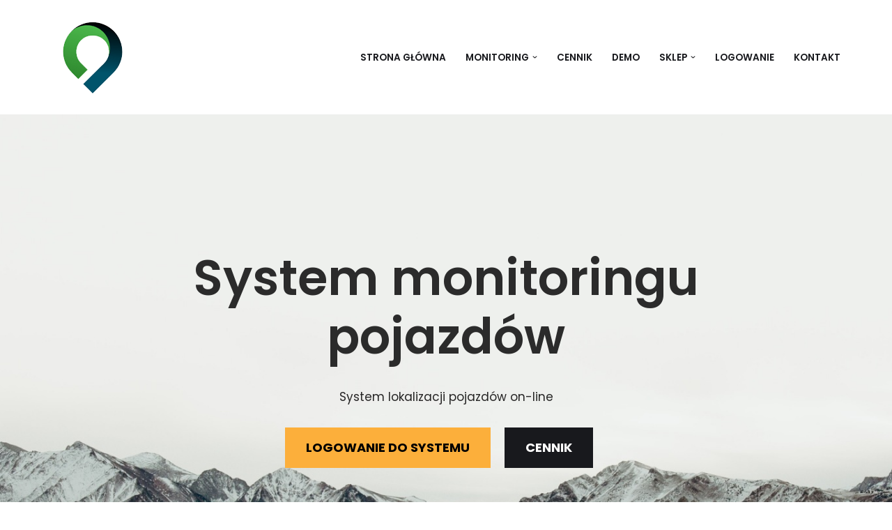

--- FILE ---
content_type: text/html; charset=UTF-8
request_url: http://monitoringpojazdow.eu/
body_size: 20789
content:
<!DOCTYPE html>
<html lang="pl-PL">

<head>
	
	<meta charset="UTF-8">
	<meta name="viewport" content="width=device-width, initial-scale=1, minimum-scale=1">
	<link rel="profile" href="http://gmpg.org/xfn/11">
		<title>Monitoring Pojazdów GPS &#8211; Lokalizacja pojazdów dla Twojej firmy</title>
<meta name='robots' content='max-image-preview:large' />
<link rel='dns-prefetch' href='//fonts.googleapis.com' />
<link rel="alternate" type="application/rss+xml" title="Monitoring Pojazdów GPS &raquo; Kanał z wpisami" href="http://monitoringpojazdow.eu/feed/" />
<link rel="alternate" type="application/rss+xml" title="Monitoring Pojazdów GPS &raquo; Kanał z komentarzami" href="http://monitoringpojazdow.eu/comments/feed/" />
<link rel="alternate" title="oEmbed (JSON)" type="application/json+oembed" href="http://monitoringpojazdow.eu/wp-json/oembed/1.0/embed?url=http%3A%2F%2Fmonitoringpojazdow.eu%2F" />
<link rel="alternate" title="oEmbed (XML)" type="text/xml+oembed" href="http://monitoringpojazdow.eu/wp-json/oembed/1.0/embed?url=http%3A%2F%2Fmonitoringpojazdow.eu%2F&#038;format=xml" />
<style id='wp-img-auto-sizes-contain-inline-css'>
img:is([sizes=auto i],[sizes^="auto," i]){contain-intrinsic-size:3000px 1500px}
/*# sourceURL=wp-img-auto-sizes-contain-inline-css */
</style>
<link rel='stylesheet' id='sgr-css' href='http://monitoringpojazdow.eu/wp-content/plugins/simple-google-recaptcha/sgr.css?ver=1663332829' media='all' />
<style id='wp-emoji-styles-inline-css'>

	img.wp-smiley, img.emoji {
		display: inline !important;
		border: none !important;
		box-shadow: none !important;
		height: 1em !important;
		width: 1em !important;
		margin: 0 0.07em !important;
		vertical-align: -0.1em !important;
		background: none !important;
		padding: 0 !important;
	}
/*# sourceURL=wp-emoji-styles-inline-css */
</style>
<style id='wp-block-library-inline-css'>
:root{--wp-block-synced-color:#7a00df;--wp-block-synced-color--rgb:122,0,223;--wp-bound-block-color:var(--wp-block-synced-color);--wp-editor-canvas-background:#ddd;--wp-admin-theme-color:#007cba;--wp-admin-theme-color--rgb:0,124,186;--wp-admin-theme-color-darker-10:#006ba1;--wp-admin-theme-color-darker-10--rgb:0,107,160.5;--wp-admin-theme-color-darker-20:#005a87;--wp-admin-theme-color-darker-20--rgb:0,90,135;--wp-admin-border-width-focus:2px}@media (min-resolution:192dpi){:root{--wp-admin-border-width-focus:1.5px}}.wp-element-button{cursor:pointer}:root .has-very-light-gray-background-color{background-color:#eee}:root .has-very-dark-gray-background-color{background-color:#313131}:root .has-very-light-gray-color{color:#eee}:root .has-very-dark-gray-color{color:#313131}:root .has-vivid-green-cyan-to-vivid-cyan-blue-gradient-background{background:linear-gradient(135deg,#00d084,#0693e3)}:root .has-purple-crush-gradient-background{background:linear-gradient(135deg,#34e2e4,#4721fb 50%,#ab1dfe)}:root .has-hazy-dawn-gradient-background{background:linear-gradient(135deg,#faaca8,#dad0ec)}:root .has-subdued-olive-gradient-background{background:linear-gradient(135deg,#fafae1,#67a671)}:root .has-atomic-cream-gradient-background{background:linear-gradient(135deg,#fdd79a,#004a59)}:root .has-nightshade-gradient-background{background:linear-gradient(135deg,#330968,#31cdcf)}:root .has-midnight-gradient-background{background:linear-gradient(135deg,#020381,#2874fc)}:root{--wp--preset--font-size--normal:16px;--wp--preset--font-size--huge:42px}.has-regular-font-size{font-size:1em}.has-larger-font-size{font-size:2.625em}.has-normal-font-size{font-size:var(--wp--preset--font-size--normal)}.has-huge-font-size{font-size:var(--wp--preset--font-size--huge)}.has-text-align-center{text-align:center}.has-text-align-left{text-align:left}.has-text-align-right{text-align:right}.has-fit-text{white-space:nowrap!important}#end-resizable-editor-section{display:none}.aligncenter{clear:both}.items-justified-left{justify-content:flex-start}.items-justified-center{justify-content:center}.items-justified-right{justify-content:flex-end}.items-justified-space-between{justify-content:space-between}.screen-reader-text{border:0;clip-path:inset(50%);height:1px;margin:-1px;overflow:hidden;padding:0;position:absolute;width:1px;word-wrap:normal!important}.screen-reader-text:focus{background-color:#ddd;clip-path:none;color:#444;display:block;font-size:1em;height:auto;left:5px;line-height:normal;padding:15px 23px 14px;text-decoration:none;top:5px;width:auto;z-index:100000}html :where(.has-border-color){border-style:solid}html :where([style*=border-top-color]){border-top-style:solid}html :where([style*=border-right-color]){border-right-style:solid}html :where([style*=border-bottom-color]){border-bottom-style:solid}html :where([style*=border-left-color]){border-left-style:solid}html :where([style*=border-width]){border-style:solid}html :where([style*=border-top-width]){border-top-style:solid}html :where([style*=border-right-width]){border-right-style:solid}html :where([style*=border-bottom-width]){border-bottom-style:solid}html :where([style*=border-left-width]){border-left-style:solid}html :where(img[class*=wp-image-]){height:auto;max-width:100%}:where(figure){margin:0 0 1em}html :where(.is-position-sticky){--wp-admin--admin-bar--position-offset:var(--wp-admin--admin-bar--height,0px)}@media screen and (max-width:600px){html :where(.is-position-sticky){--wp-admin--admin-bar--position-offset:0px}}

/*# sourceURL=wp-block-library-inline-css */
</style><style id='wp-block-button-inline-css'>
.wp-block-button__link{align-content:center;box-sizing:border-box;cursor:pointer;display:inline-block;height:100%;text-align:center;word-break:break-word}.wp-block-button__link.aligncenter{text-align:center}.wp-block-button__link.alignright{text-align:right}:where(.wp-block-button__link){border-radius:9999px;box-shadow:none;padding:calc(.667em + 2px) calc(1.333em + 2px);text-decoration:none}.wp-block-button[style*=text-decoration] .wp-block-button__link{text-decoration:inherit}.wp-block-buttons>.wp-block-button.has-custom-width{max-width:none}.wp-block-buttons>.wp-block-button.has-custom-width .wp-block-button__link{width:100%}.wp-block-buttons>.wp-block-button.has-custom-font-size .wp-block-button__link{font-size:inherit}.wp-block-buttons>.wp-block-button.wp-block-button__width-25{width:calc(25% - var(--wp--style--block-gap, .5em)*.75)}.wp-block-buttons>.wp-block-button.wp-block-button__width-50{width:calc(50% - var(--wp--style--block-gap, .5em)*.5)}.wp-block-buttons>.wp-block-button.wp-block-button__width-75{width:calc(75% - var(--wp--style--block-gap, .5em)*.25)}.wp-block-buttons>.wp-block-button.wp-block-button__width-100{flex-basis:100%;width:100%}.wp-block-buttons.is-vertical>.wp-block-button.wp-block-button__width-25{width:25%}.wp-block-buttons.is-vertical>.wp-block-button.wp-block-button__width-50{width:50%}.wp-block-buttons.is-vertical>.wp-block-button.wp-block-button__width-75{width:75%}.wp-block-button.is-style-squared,.wp-block-button__link.wp-block-button.is-style-squared{border-radius:0}.wp-block-button.no-border-radius,.wp-block-button__link.no-border-radius{border-radius:0!important}:root :where(.wp-block-button .wp-block-button__link.is-style-outline),:root :where(.wp-block-button.is-style-outline>.wp-block-button__link){border:2px solid;padding:.667em 1.333em}:root :where(.wp-block-button .wp-block-button__link.is-style-outline:not(.has-text-color)),:root :where(.wp-block-button.is-style-outline>.wp-block-button__link:not(.has-text-color)){color:currentColor}:root :where(.wp-block-button .wp-block-button__link.is-style-outline:not(.has-background)),:root :where(.wp-block-button.is-style-outline>.wp-block-button__link:not(.has-background)){background-color:initial;background-image:none}
/*# sourceURL=http://monitoringpojazdow.eu/wp-includes/blocks/button/style.min.css */
</style>
<style id='wp-block-heading-inline-css'>
h1:where(.wp-block-heading).has-background,h2:where(.wp-block-heading).has-background,h3:where(.wp-block-heading).has-background,h4:where(.wp-block-heading).has-background,h5:where(.wp-block-heading).has-background,h6:where(.wp-block-heading).has-background{padding:1.25em 2.375em}h1.has-text-align-left[style*=writing-mode]:where([style*=vertical-lr]),h1.has-text-align-right[style*=writing-mode]:where([style*=vertical-rl]),h2.has-text-align-left[style*=writing-mode]:where([style*=vertical-lr]),h2.has-text-align-right[style*=writing-mode]:where([style*=vertical-rl]),h3.has-text-align-left[style*=writing-mode]:where([style*=vertical-lr]),h3.has-text-align-right[style*=writing-mode]:where([style*=vertical-rl]),h4.has-text-align-left[style*=writing-mode]:where([style*=vertical-lr]),h4.has-text-align-right[style*=writing-mode]:where([style*=vertical-rl]),h5.has-text-align-left[style*=writing-mode]:where([style*=vertical-lr]),h5.has-text-align-right[style*=writing-mode]:where([style*=vertical-rl]),h6.has-text-align-left[style*=writing-mode]:where([style*=vertical-lr]),h6.has-text-align-right[style*=writing-mode]:where([style*=vertical-rl]){rotate:180deg}
/*# sourceURL=http://monitoringpojazdow.eu/wp-includes/blocks/heading/style.min.css */
</style>
<style id='wp-block-image-inline-css'>
.wp-block-image>a,.wp-block-image>figure>a{display:inline-block}.wp-block-image img{box-sizing:border-box;height:auto;max-width:100%;vertical-align:bottom}@media not (prefers-reduced-motion){.wp-block-image img.hide{visibility:hidden}.wp-block-image img.show{animation:show-content-image .4s}}.wp-block-image[style*=border-radius] img,.wp-block-image[style*=border-radius]>a{border-radius:inherit}.wp-block-image.has-custom-border img{box-sizing:border-box}.wp-block-image.aligncenter{text-align:center}.wp-block-image.alignfull>a,.wp-block-image.alignwide>a{width:100%}.wp-block-image.alignfull img,.wp-block-image.alignwide img{height:auto;width:100%}.wp-block-image .aligncenter,.wp-block-image .alignleft,.wp-block-image .alignright,.wp-block-image.aligncenter,.wp-block-image.alignleft,.wp-block-image.alignright{display:table}.wp-block-image .aligncenter>figcaption,.wp-block-image .alignleft>figcaption,.wp-block-image .alignright>figcaption,.wp-block-image.aligncenter>figcaption,.wp-block-image.alignleft>figcaption,.wp-block-image.alignright>figcaption{caption-side:bottom;display:table-caption}.wp-block-image .alignleft{float:left;margin:.5em 1em .5em 0}.wp-block-image .alignright{float:right;margin:.5em 0 .5em 1em}.wp-block-image .aligncenter{margin-left:auto;margin-right:auto}.wp-block-image :where(figcaption){margin-bottom:1em;margin-top:.5em}.wp-block-image.is-style-circle-mask img{border-radius:9999px}@supports ((-webkit-mask-image:none) or (mask-image:none)) or (-webkit-mask-image:none){.wp-block-image.is-style-circle-mask img{border-radius:0;-webkit-mask-image:url('data:image/svg+xml;utf8,<svg viewBox="0 0 100 100" xmlns="http://www.w3.org/2000/svg"><circle cx="50" cy="50" r="50"/></svg>');mask-image:url('data:image/svg+xml;utf8,<svg viewBox="0 0 100 100" xmlns="http://www.w3.org/2000/svg"><circle cx="50" cy="50" r="50"/></svg>');mask-mode:alpha;-webkit-mask-position:center;mask-position:center;-webkit-mask-repeat:no-repeat;mask-repeat:no-repeat;-webkit-mask-size:contain;mask-size:contain}}:root :where(.wp-block-image.is-style-rounded img,.wp-block-image .is-style-rounded img){border-radius:9999px}.wp-block-image figure{margin:0}.wp-lightbox-container{display:flex;flex-direction:column;position:relative}.wp-lightbox-container img{cursor:zoom-in}.wp-lightbox-container img:hover+button{opacity:1}.wp-lightbox-container button{align-items:center;backdrop-filter:blur(16px) saturate(180%);background-color:#5a5a5a40;border:none;border-radius:4px;cursor:zoom-in;display:flex;height:20px;justify-content:center;opacity:0;padding:0;position:absolute;right:16px;text-align:center;top:16px;width:20px;z-index:100}@media not (prefers-reduced-motion){.wp-lightbox-container button{transition:opacity .2s ease}}.wp-lightbox-container button:focus-visible{outline:3px auto #5a5a5a40;outline:3px auto -webkit-focus-ring-color;outline-offset:3px}.wp-lightbox-container button:hover{cursor:pointer;opacity:1}.wp-lightbox-container button:focus{opacity:1}.wp-lightbox-container button:focus,.wp-lightbox-container button:hover,.wp-lightbox-container button:not(:hover):not(:active):not(.has-background){background-color:#5a5a5a40;border:none}.wp-lightbox-overlay{box-sizing:border-box;cursor:zoom-out;height:100vh;left:0;overflow:hidden;position:fixed;top:0;visibility:hidden;width:100%;z-index:100000}.wp-lightbox-overlay .close-button{align-items:center;cursor:pointer;display:flex;justify-content:center;min-height:40px;min-width:40px;padding:0;position:absolute;right:calc(env(safe-area-inset-right) + 16px);top:calc(env(safe-area-inset-top) + 16px);z-index:5000000}.wp-lightbox-overlay .close-button:focus,.wp-lightbox-overlay .close-button:hover,.wp-lightbox-overlay .close-button:not(:hover):not(:active):not(.has-background){background:none;border:none}.wp-lightbox-overlay .lightbox-image-container{height:var(--wp--lightbox-container-height);left:50%;overflow:hidden;position:absolute;top:50%;transform:translate(-50%,-50%);transform-origin:top left;width:var(--wp--lightbox-container-width);z-index:9999999999}.wp-lightbox-overlay .wp-block-image{align-items:center;box-sizing:border-box;display:flex;height:100%;justify-content:center;margin:0;position:relative;transform-origin:0 0;width:100%;z-index:3000000}.wp-lightbox-overlay .wp-block-image img{height:var(--wp--lightbox-image-height);min-height:var(--wp--lightbox-image-height);min-width:var(--wp--lightbox-image-width);width:var(--wp--lightbox-image-width)}.wp-lightbox-overlay .wp-block-image figcaption{display:none}.wp-lightbox-overlay button{background:none;border:none}.wp-lightbox-overlay .scrim{background-color:#fff;height:100%;opacity:.9;position:absolute;width:100%;z-index:2000000}.wp-lightbox-overlay.active{visibility:visible}@media not (prefers-reduced-motion){.wp-lightbox-overlay.active{animation:turn-on-visibility .25s both}.wp-lightbox-overlay.active img{animation:turn-on-visibility .35s both}.wp-lightbox-overlay.show-closing-animation:not(.active){animation:turn-off-visibility .35s both}.wp-lightbox-overlay.show-closing-animation:not(.active) img{animation:turn-off-visibility .25s both}.wp-lightbox-overlay.zoom.active{animation:none;opacity:1;visibility:visible}.wp-lightbox-overlay.zoom.active .lightbox-image-container{animation:lightbox-zoom-in .4s}.wp-lightbox-overlay.zoom.active .lightbox-image-container img{animation:none}.wp-lightbox-overlay.zoom.active .scrim{animation:turn-on-visibility .4s forwards}.wp-lightbox-overlay.zoom.show-closing-animation:not(.active){animation:none}.wp-lightbox-overlay.zoom.show-closing-animation:not(.active) .lightbox-image-container{animation:lightbox-zoom-out .4s}.wp-lightbox-overlay.zoom.show-closing-animation:not(.active) .lightbox-image-container img{animation:none}.wp-lightbox-overlay.zoom.show-closing-animation:not(.active) .scrim{animation:turn-off-visibility .4s forwards}}@keyframes show-content-image{0%{visibility:hidden}99%{visibility:hidden}to{visibility:visible}}@keyframes turn-on-visibility{0%{opacity:0}to{opacity:1}}@keyframes turn-off-visibility{0%{opacity:1;visibility:visible}99%{opacity:0;visibility:visible}to{opacity:0;visibility:hidden}}@keyframes lightbox-zoom-in{0%{transform:translate(calc((-100vw + var(--wp--lightbox-scrollbar-width))/2 + var(--wp--lightbox-initial-left-position)),calc(-50vh + var(--wp--lightbox-initial-top-position))) scale(var(--wp--lightbox-scale))}to{transform:translate(-50%,-50%) scale(1)}}@keyframes lightbox-zoom-out{0%{transform:translate(-50%,-50%) scale(1);visibility:visible}99%{visibility:visible}to{transform:translate(calc((-100vw + var(--wp--lightbox-scrollbar-width))/2 + var(--wp--lightbox-initial-left-position)),calc(-50vh + var(--wp--lightbox-initial-top-position))) scale(var(--wp--lightbox-scale));visibility:hidden}}
/*# sourceURL=http://monitoringpojazdow.eu/wp-includes/blocks/image/style.min.css */
</style>
<style id='wp-block-columns-inline-css'>
.wp-block-columns{box-sizing:border-box;display:flex;flex-wrap:wrap!important}@media (min-width:782px){.wp-block-columns{flex-wrap:nowrap!important}}.wp-block-columns{align-items:normal!important}.wp-block-columns.are-vertically-aligned-top{align-items:flex-start}.wp-block-columns.are-vertically-aligned-center{align-items:center}.wp-block-columns.are-vertically-aligned-bottom{align-items:flex-end}@media (max-width:781px){.wp-block-columns:not(.is-not-stacked-on-mobile)>.wp-block-column{flex-basis:100%!important}}@media (min-width:782px){.wp-block-columns:not(.is-not-stacked-on-mobile)>.wp-block-column{flex-basis:0;flex-grow:1}.wp-block-columns:not(.is-not-stacked-on-mobile)>.wp-block-column[style*=flex-basis]{flex-grow:0}}.wp-block-columns.is-not-stacked-on-mobile{flex-wrap:nowrap!important}.wp-block-columns.is-not-stacked-on-mobile>.wp-block-column{flex-basis:0;flex-grow:1}.wp-block-columns.is-not-stacked-on-mobile>.wp-block-column[style*=flex-basis]{flex-grow:0}:where(.wp-block-columns){margin-bottom:1.75em}:where(.wp-block-columns.has-background){padding:1.25em 2.375em}.wp-block-column{flex-grow:1;min-width:0;overflow-wrap:break-word;word-break:break-word}.wp-block-column.is-vertically-aligned-top{align-self:flex-start}.wp-block-column.is-vertically-aligned-center{align-self:center}.wp-block-column.is-vertically-aligned-bottom{align-self:flex-end}.wp-block-column.is-vertically-aligned-stretch{align-self:stretch}.wp-block-column.is-vertically-aligned-bottom,.wp-block-column.is-vertically-aligned-center,.wp-block-column.is-vertically-aligned-top{width:100%}
/*# sourceURL=http://monitoringpojazdow.eu/wp-includes/blocks/columns/style.min.css */
</style>
<style id='wp-block-paragraph-inline-css'>
.is-small-text{font-size:.875em}.is-regular-text{font-size:1em}.is-large-text{font-size:2.25em}.is-larger-text{font-size:3em}.has-drop-cap:not(:focus):first-letter{float:left;font-size:8.4em;font-style:normal;font-weight:100;line-height:.68;margin:.05em .1em 0 0;text-transform:uppercase}body.rtl .has-drop-cap:not(:focus):first-letter{float:none;margin-left:.1em}p.has-drop-cap.has-background{overflow:hidden}:root :where(p.has-background){padding:1.25em 2.375em}:where(p.has-text-color:not(.has-link-color)) a{color:inherit}p.has-text-align-left[style*="writing-mode:vertical-lr"],p.has-text-align-right[style*="writing-mode:vertical-rl"]{rotate:180deg}
/*# sourceURL=http://monitoringpojazdow.eu/wp-includes/blocks/paragraph/style.min.css */
</style>
<style id='otter-advanced-columns-style-inline-css'>
.wp-block-themeisle-blocks-advanced-columns-separators{position:absolute;left:0;width:100%;overflow-x:clip}.wp-block-themeisle-blocks-advanced-columns-separators.top{top:0}.wp-block-themeisle-blocks-advanced-columns-separators.bottom{bottom:0}.wp-block-themeisle-blocks-advanced-columns-separators.bottom svg{position:absolute;bottom:0}.wp-block-themeisle-blocks-advanced-columns-separators svg{height:100px}.wp-block-themeisle-blocks-advanced-columns-separators .rotate{transform:rotate(180deg)}html[lang=ja] .wp-block-themeisle-blocks-advanced-columns .innerblocks-wrap,html[lang=ko] .wp-block-themeisle-blocks-advanced-columns .innerblocks-wrap,html[lang=zh] .wp-block-themeisle-blocks-advanced-columns .innerblocks-wrap,html[lang=zh-Hans] .wp-block-themeisle-blocks-advanced-columns .innerblocks-wrap,html[lang=zh-Hant] .wp-block-themeisle-blocks-advanced-columns .innerblocks-wrap{word-break:normal}.wp-block-themeisle-blocks-advanced-columns{--background: transparent;--columns-width: 100%;--horizontal-align: unset;background:var(--background);justify-content:var(--horizontal-align);transition:.3s}.wp-block-themeisle-blocks-advanced-columns .wp-themeisle-block-overlay,.wp-block-themeisle-blocks-advanced-columns .wp-block-themeisle-blocks-advanced-columns-overlay{position:absolute;width:100%;height:100%;top:0;left:0}.wp-block-themeisle-blocks-advanced-columns .wp-block-themeisle-blocks-advanced-column:only-child{max-width:var(--columns-width)}.wp-block-themeisle-blocks-advanced-columns .wp-block-themeisle-blocks-advanced-column{--background: transparent;--background-color-hover: var( --background );--link-color: inherit;background:var(--background);transition:.3s}.wp-block-themeisle-blocks-advanced-columns .wp-block-themeisle-blocks-advanced-column:hover{background:var(--background-color-hover)}.wp-block-themeisle-blocks-advanced-columns .wp-block-themeisle-blocks-advanced-column>*{position:relative}.wp-block-themeisle-blocks-advanced-columns .wp-block-themeisle-blocks-advanced-column .wp-block-themeisle-blocks-advanced-column-overlay{position:absolute;width:100%;height:100%;top:0;left:0}.wp-block-themeisle-blocks-advanced-columns .wp-block-themeisle-blocks-advanced-column .wp-block-themeisle-blocks-slider{display:grid}.wp-block-themeisle-blocks-advanced-columns .wp-block-themeisle-blocks-advanced-column .aligncenter{margin-left:auto;margin-right:auto}.wp-block-themeisle-blocks-advanced-columns .wp-block-themeisle-blocks-advanced-column.has-dark-bg{color:var(--text-color, var(--nv-text-dark-bg, #fff))}.wp-block-themeisle-blocks-advanced-columns .wp-block-themeisle-blocks-advanced-column.has-light-bg{color:var(--text-color, var(--nv-text-color, #000))}.wp-block-themeisle-blocks-advanced-columns.has-default-gap .wp-block-themeisle-blocks-advanced-column{margin-left:10px;margin-right:10px}.wp-block-themeisle-blocks-advanced-columns.has-nogap-gap .wp-block-themeisle-blocks-advanced-column{margin-left:0;margin-right:0}.wp-block-themeisle-blocks-advanced-columns.has-narrow-gap .wp-block-themeisle-blocks-advanced-column{margin-left:5px;margin-right:5px}.wp-block-themeisle-blocks-advanced-columns.has-extended-gap .wp-block-themeisle-blocks-advanced-column{margin-left:15px;margin-right:15px}.wp-block-themeisle-blocks-advanced-columns.has-wide-gap .wp-block-themeisle-blocks-advanced-column{margin-left:20px;margin-right:20px}.wp-block-themeisle-blocks-advanced-columns.has-wider-gap .wp-block-themeisle-blocks-advanced-column{margin-left:30px;margin-right:30px}.wp-block-themeisle-blocks-advanced-columns.has-dark-bg{color:var(--text-color, var(--nv-text-dark-bg, #fff))}.wp-block-themeisle-blocks-advanced-columns.has-light-bg{color:var(--text-color, var(--nv-text-color, #000))}.wp-block-themeisle-blocks-advanced-columns>.innerblocks-wrap:not(:first-child,:last-child){z-index:1}@media(min-width: 960px){.wp-block-themeisle-blocks-advanced-columns{display:flex;position:relative}.wp-block-themeisle-blocks-advanced-columns.has-vertical-flex-start>.innerblocks-wrap,.wp-block-themeisle-blocks-advanced-columns.has-vertical-top>.innerblocks-wrap{align-items:flex-start}.wp-block-themeisle-blocks-advanced-columns.has-vertical-center>.innerblocks-wrap{align-items:center}.wp-block-themeisle-blocks-advanced-columns.has-vertical-flex-end>.innerblocks-wrap,.wp-block-themeisle-blocks-advanced-columns.has-vertical-bottom>.innerblocks-wrap{align-items:flex-end}.wp-block-themeisle-blocks-advanced-columns .innerblocks-wrap{display:flex;flex-basis:100%;word-break:keep-all;max-width:var(--columns-width)}.wp-block-themeisle-blocks-advanced-columns .innerblocks-wrap .wp-block-themeisle-blocks-advanced-column{position:relative}.wp-block-themeisle-blocks-advanced-columns .innerblocks-wrap .wp-block-themeisle-blocks-advanced-column:first-child{margin-left:0}.wp-block-themeisle-blocks-advanced-columns .innerblocks-wrap .wp-block-themeisle-blocks-advanced-column:last-child{margin-right:0}.wp-block-themeisle-blocks-advanced-columns.hide-in-desktop{display:none}.wp-block-themeisle-blocks-advanced-columns.has-1-columns.has-desktop-equal-layout>.innerblocks-wrap>.wp-block-themeisle-blocks-advanced-column{flex-basis:100%}.wp-block-themeisle-blocks-advanced-columns.has-2-columns.has-desktop-equal-layout>.innerblocks-wrap>.wp-block-themeisle-blocks-advanced-column{flex-basis:50%}.wp-block-themeisle-blocks-advanced-columns.has-2-columns.has-desktop-oneTwo-layout>.innerblocks-wrap>.wp-block-themeisle-blocks-advanced-column{flex-basis:33.34%}.wp-block-themeisle-blocks-advanced-columns.has-2-columns.has-desktop-oneTwo-layout>.innerblocks-wrap>.wp-block-themeisle-blocks-advanced-column:last-child{flex-basis:66.66%}.wp-block-themeisle-blocks-advanced-columns.has-2-columns.has-desktop-twoOne-layout>.innerblocks-wrap>.wp-block-themeisle-blocks-advanced-column{flex-basis:33.34%}.wp-block-themeisle-blocks-advanced-columns.has-2-columns.has-desktop-twoOne-layout>.innerblocks-wrap>.wp-block-themeisle-blocks-advanced-column:first-child{flex-basis:66.66%}.wp-block-themeisle-blocks-advanced-columns.has-3-columns.has-desktop-equal-layout>.innerblocks-wrap>.wp-block-themeisle-blocks-advanced-column{flex-basis:33.33%}.wp-block-themeisle-blocks-advanced-columns.has-3-columns.has-desktop-oneOneTwo-layout>.innerblocks-wrap>.wp-block-themeisle-blocks-advanced-column{flex-basis:25%}.wp-block-themeisle-blocks-advanced-columns.has-3-columns.has-desktop-oneOneTwo-layout>.innerblocks-wrap>.wp-block-themeisle-blocks-advanced-column:last-child{flex-basis:50%}.wp-block-themeisle-blocks-advanced-columns.has-3-columns.has-desktop-twoOneOne-layout>.innerblocks-wrap>.wp-block-themeisle-blocks-advanced-column{flex-basis:25%}.wp-block-themeisle-blocks-advanced-columns.has-3-columns.has-desktop-twoOneOne-layout>.innerblocks-wrap>.wp-block-themeisle-blocks-advanced-column:first-child{flex-basis:50%}.wp-block-themeisle-blocks-advanced-columns.has-3-columns.has-desktop-oneTwoOne-layout>.innerblocks-wrap>.wp-block-themeisle-blocks-advanced-column{flex-basis:50%}.wp-block-themeisle-blocks-advanced-columns.has-3-columns.has-desktop-oneTwoOne-layout>.innerblocks-wrap>.wp-block-themeisle-blocks-advanced-column:first-child{flex-basis:25%}.wp-block-themeisle-blocks-advanced-columns.has-3-columns.has-desktop-oneTwoOne-layout>.innerblocks-wrap>.wp-block-themeisle-blocks-advanced-column:last-child{flex-basis:25%}.wp-block-themeisle-blocks-advanced-columns.has-3-columns.has-desktop-oneThreeOne-layout>.innerblocks-wrap>.wp-block-themeisle-blocks-advanced-column{flex-basis:60%}.wp-block-themeisle-blocks-advanced-columns.has-3-columns.has-desktop-oneThreeOne-layout>.innerblocks-wrap>.wp-block-themeisle-blocks-advanced-column:first-child{flex-basis:20%}.wp-block-themeisle-blocks-advanced-columns.has-3-columns.has-desktop-oneThreeOne-layout>.innerblocks-wrap>.wp-block-themeisle-blocks-advanced-column:last-child{flex-basis:20%}.wp-block-themeisle-blocks-advanced-columns.has-4-columns.has-desktop-equal-layout>.innerblocks-wrap>.wp-block-themeisle-blocks-advanced-column{flex-basis:25%}.wp-block-themeisle-blocks-advanced-columns.has-5-columns.has-desktop-equal-layout>.innerblocks-wrap>.wp-block-themeisle-blocks-advanced-column{flex-basis:20%}.wp-block-themeisle-blocks-advanced-columns.has-6-columns.has-desktop-equal-layout>.innerblocks-wrap>.wp-block-themeisle-blocks-advanced-column{flex-basis:16.66%}}@media(min-width: 600px)and (max-width: 959px){.wp-block-themeisle-blocks-advanced-columns{display:flex;position:relative}.wp-block-themeisle-blocks-advanced-columns .innerblocks-wrap{display:flex;flex-basis:100%;word-break:keep-all;max-width:var(--columns-width)}.wp-block-themeisle-blocks-advanced-columns .innerblocks-wrap .wp-block-themeisle-blocks-advanced-column{position:relative;flex:1}.wp-block-themeisle-blocks-advanced-columns.hide-in-tablet{display:none}.wp-block-themeisle-blocks-advanced-columns.has-2-columns.has-tablet-oneTwo-layout>.innerblocks-wrap>.wp-block-themeisle-blocks-advanced-column:last-child{flex:2}.wp-block-themeisle-blocks-advanced-columns.has-2-columns.has-tablet-twoOne-layout>.innerblocks-wrap>.wp-block-themeisle-blocks-advanced-column:first-child{flex:2}.wp-block-themeisle-blocks-advanced-columns.has-3-columns.has-tablet-oneOneTwo-layout>.innerblocks-wrap>.wp-block-themeisle-blocks-advanced-column:last-child{flex:2}.wp-block-themeisle-blocks-advanced-columns.has-3-columns.has-tablet-twoOneOne-layout>.innerblocks-wrap>.wp-block-themeisle-blocks-advanced-column:first-child{flex:2}.wp-block-themeisle-blocks-advanced-columns.has-3-columns.has-tablet-oneTwoOne-layout>.innerblocks-wrap>.wp-block-themeisle-blocks-advanced-column{flex:2}.wp-block-themeisle-blocks-advanced-columns.has-3-columns.has-tablet-oneTwoOne-layout>.innerblocks-wrap>.wp-block-themeisle-blocks-advanced-column:first-child{flex:1}.wp-block-themeisle-blocks-advanced-columns.has-3-columns.has-tablet-oneTwoOne-layout>.innerblocks-wrap>.wp-block-themeisle-blocks-advanced-column:last-child{flex:1}.wp-block-themeisle-blocks-advanced-columns.has-3-columns.has-tablet-oneThreeOne-layout>.innerblocks-wrap>.wp-block-themeisle-blocks-advanced-column{flex:3}.wp-block-themeisle-blocks-advanced-columns.has-3-columns.has-tablet-oneThreeOne-layout>.innerblocks-wrap>.wp-block-themeisle-blocks-advanced-column:first-child{flex:1}.wp-block-themeisle-blocks-advanced-columns.has-3-columns.has-tablet-oneThreeOne-layout>.innerblocks-wrap>.wp-block-themeisle-blocks-advanced-column:last-child{flex:1}.wp-block-themeisle-blocks-advanced-columns:not(.has-tablet-collapsedRows-layout).has-vertical-flex-start>.innerblocks-wrap,.wp-block-themeisle-blocks-advanced-columns:not(.has-tablet-collapsedRows-layout).has-vertical-top>.innerblocks-wrap{align-items:flex-start}.wp-block-themeisle-blocks-advanced-columns:not(.has-tablet-collapsedRows-layout).has-vertical-center>.innerblocks-wrap{align-items:center}.wp-block-themeisle-blocks-advanced-columns:not(.has-tablet-collapsedRows-layout).has-vertical-flex-end>.innerblocks-wrap,.wp-block-themeisle-blocks-advanced-columns:not(.has-tablet-collapsedRows-layout).has-vertical-bottom>.innerblocks-wrap{align-items:flex-end}.wp-block-themeisle-blocks-advanced-columns.has-tablet-collapsedRows-layout>.innerblocks-wrap{flex-direction:column}.wp-block-themeisle-blocks-advanced-columns.has-tablet-collapsedRows-layout.has-reverse-columns-tablet>.innerblocks-wrap{flex-direction:column-reverse}.wp-block-themeisle-blocks-advanced-columns.has-tablet-twoColumnGrid-layout>.innerblocks-wrap{display:flex;flex-wrap:wrap}.wp-block-themeisle-blocks-advanced-columns.has-tablet-twoColumnGrid-layout>.innerblocks-wrap>.wp-block-themeisle-blocks-advanced-column{flex:1 1 40%}.wp-block-themeisle-blocks-advanced-columns.has-tablet-threeColumnGrid-layout>.innerblocks-wrap{display:flex;flex-wrap:wrap}.wp-block-themeisle-blocks-advanced-columns.has-tablet-threeColumnGrid-layout>.innerblocks-wrap>.wp-block-themeisle-blocks-advanced-column{flex:1 1 30%}}@media(max-width: 599px){.wp-block-themeisle-blocks-advanced-columns{display:flex;position:relative}.wp-block-themeisle-blocks-advanced-columns .innerblocks-wrap{display:flex;flex-basis:100%;word-break:keep-all;max-width:var(--columns-width)}.wp-block-themeisle-blocks-advanced-columns .innerblocks-wrap .wp-block-themeisle-blocks-advanced-column{position:relative;flex:1}.wp-block-themeisle-blocks-advanced-columns.hide-in-mobile{display:none}.wp-block-themeisle-blocks-advanced-columns.has-2-columns.has-mobile-oneTwo-layout>.innerblocks-wrap>.wp-block-themeisle-blocks-advanced-column:last-child{flex:2}.wp-block-themeisle-blocks-advanced-columns.has-2-columns.has-mobile-twoOne-layout>.innerblocks-wrap>.wp-block-themeisle-blocks-advanced-column:first-child{flex:2}.wp-block-themeisle-blocks-advanced-columns.has-3-columns.has-mobile-oneOneTwo-layout>.innerblocks-wrap>.wp-block-themeisle-blocks-advanced-column:last-child{flex:2}.wp-block-themeisle-blocks-advanced-columns.has-3-columns.has-mobile-twoOneOne-layout>.innerblocks-wrap>.wp-block-themeisle-blocks-advanced-column:first-child{flex:2}.wp-block-themeisle-blocks-advanced-columns.has-3-columns.has-mobile-oneTwoOne-layout>.innerblocks-wrap>.wp-block-themeisle-blocks-advanced-column{flex:2}.wp-block-themeisle-blocks-advanced-columns.has-3-columns.has-mobile-oneTwoOne-layout>.innerblocks-wrap>.wp-block-themeisle-blocks-advanced-column:first-child{flex:1}.wp-block-themeisle-blocks-advanced-columns.has-3-columns.has-mobile-oneTwoOne-layout>.innerblocks-wrap>.wp-block-themeisle-blocks-advanced-column:last-child{flex:1}.wp-block-themeisle-blocks-advanced-columns.has-3-columns.has-mobile-oneThreeOne-layout>.innerblocks-wrap>.wp-block-themeisle-blocks-advanced-column{flex:3}.wp-block-themeisle-blocks-advanced-columns.has-3-columns.has-mobile-oneThreeOne-layout>.innerblocks-wrap>.wp-block-themeisle-blocks-advanced-column:first-child{flex:1}.wp-block-themeisle-blocks-advanced-columns.has-3-columns.has-mobile-oneThreeOne-layout>.innerblocks-wrap>.wp-block-themeisle-blocks-advanced-column:last-child{flex:1}.wp-block-themeisle-blocks-advanced-columns:not(.has-mobile-collapsedRows-layout).has-vertical-flex-start>.innerblocks-wrap,.wp-block-themeisle-blocks-advanced-columns:not(.has-mobile-collapsedRows-layout).has-vertical-top>.innerblocks-wrap{align-items:flex-start}.wp-block-themeisle-blocks-advanced-columns:not(.has-mobile-collapsedRows-layout).has-vertical-center>.innerblocks-wrap{align-items:center}.wp-block-themeisle-blocks-advanced-columns:not(.has-mobile-collapsedRows-layout).has-vertical-flex-end>.innerblocks-wrap,.wp-block-themeisle-blocks-advanced-columns:not(.has-mobile-collapsedRows-layout).has-vertical-bottom>.innerblocks-wrap{align-items:flex-end}.wp-block-themeisle-blocks-advanced-columns.has-mobile-collapsedRows-layout>.innerblocks-wrap{flex-direction:column}.wp-block-themeisle-blocks-advanced-columns.has-mobile-collapsedRows-layout.has-reverse-columns-mobile>.innerblocks-wrap{flex-direction:column-reverse}.wp-block-themeisle-blocks-advanced-columns.has-mobile-twoColumnGrid-layout>.innerblocks-wrap{display:flex;flex-wrap:wrap}.wp-block-themeisle-blocks-advanced-columns.has-mobile-twoColumnGrid-layout>.innerblocks-wrap>.wp-block-themeisle-blocks-advanced-column{flex:1 1 40%}.wp-block-themeisle-blocks-advanced-columns.has-mobile-threeColumnGrid-layout>.innerblocks-wrap{display:flex;flex-wrap:wrap}.wp-block-themeisle-blocks-advanced-columns.has-mobile-threeColumnGrid-layout>.innerblocks-wrap>.wp-block-themeisle-blocks-advanced-column{flex:1 1 30%}}/*# sourceMappingURL=style.css.map */

/*# sourceURL=http://monitoringpojazdow.eu/wp-content/plugins/otter-blocks/build/blocks/advanced-columns/style.css */
</style>
<style id='otter-advanced-heading-style-inline-css'>
span.wp-block-themeisle-blocks-advanced-heading{display:block}.wp-block-themeisle-blocks-advanced-heading,.is-layout-constrained>:is(.wp-block-themeisle-blocks-advanced-heading,.wp-block-themeisle-blocks-advanced-heading:first-child),:is(h1,h2,h3,h4,h5,h6).wp-block-themeisle-blocks-advanced-heading{--padding: 0px;--padding-tablet: var(--padding);--padding-mobile: var(--padding-tablet);--margin: 0px 0px 25px 0px;--margin-tablet: var(--margin);--margin-mobile: var(--margin-tablet);--text-align: left;--text-align-tablet: var(--text-align);--text-align-mobile: var(--text-align-tablet);padding:var(--padding);margin:var(--margin);text-align:var(--text-align)}.wp-block-themeisle-blocks-advanced-heading.has-dark-bg,.is-layout-constrained>:is(.wp-block-themeisle-blocks-advanced-heading,.wp-block-themeisle-blocks-advanced-heading:first-child).has-dark-bg,:is(h1,h2,h3,h4,h5,h6).wp-block-themeisle-blocks-advanced-heading.has-dark-bg{color:#fff}@media(min-width: 600px)and (max-width: 960px){.wp-block-themeisle-blocks-advanced-heading,.is-layout-constrained>:is(.wp-block-themeisle-blocks-advanced-heading,.wp-block-themeisle-blocks-advanced-heading:first-child),:is(h1,h2,h3,h4,h5,h6).wp-block-themeisle-blocks-advanced-heading{padding:var(--padding-tablet);margin:var(--margin-tablet);text-align:var(--text-align-tablet)}}@media(max-width: 600px){.wp-block-themeisle-blocks-advanced-heading,.is-layout-constrained>:is(.wp-block-themeisle-blocks-advanced-heading,.wp-block-themeisle-blocks-advanced-heading:first-child),:is(h1,h2,h3,h4,h5,h6).wp-block-themeisle-blocks-advanced-heading{padding:var(--padding-mobile);margin:var(--margin-mobile);text-align:var(--text-align-mobile)}}.wp-block-themeisle-blocks-advanced-heading.highlight,.is-layout-constrained>:is(.wp-block-themeisle-blocks-advanced-heading,.wp-block-themeisle-blocks-advanced-heading:first-child).highlight,:is(h1,h2,h3,h4,h5,h6).wp-block-themeisle-blocks-advanced-heading.highlight{background-color:#ff0;color:#000}/*# sourceMappingURL=style.css.map */

/*# sourceURL=http://monitoringpojazdow.eu/wp-content/plugins/otter-blocks/build/blocks/advanced-heading/style.css */
</style>
<style id='otter-button-group-style-inline-css'>
.wp-block-themeisle-blocks-button-group{display:flex;flex-wrap:wrap}.wp-block-themeisle-blocks-button-group.collapse-desktop{flex-direction:column}.wp-block-themeisle-blocks-button-group.align-left-desktop,.wp-block-themeisle-blocks-button-group.align-left{justify-content:flex-start}.wp-block-themeisle-blocks-button-group.align-left-desktop.collapse-desktop,.wp-block-themeisle-blocks-button-group.align-left.collapse-desktop{align-items:start}.wp-block-themeisle-blocks-button-group.align-center-desktop,.wp-block-themeisle-blocks-button-group.align-center{justify-content:center}.wp-block-themeisle-blocks-button-group.align-center-desktop.collapse-desktop,.wp-block-themeisle-blocks-button-group.align-center.collapse-desktop{align-items:center}.wp-block-themeisle-blocks-button-group.align-right-desktop,.wp-block-themeisle-blocks-button-group.align-right{justify-content:flex-end}.wp-block-themeisle-blocks-button-group.align-right-desktop.collapse-desktop,.wp-block-themeisle-blocks-button-group.align-right.collapse-desktop{align-items:end}.wp-block-themeisle-blocks-button-group.align-full-desktop .wp-block-button{flex:1;margin:unset}.wp-block-themeisle-blocks-button-group.align-full-desktop .wp-block-button .wp-block-button__link{width:100%}@media(max-width: 960px){.wp-block-themeisle-blocks-button-group{flex-wrap:wrap}.wp-block-themeisle-blocks-button-group.collapse-tablet{flex-direction:column}.wp-block-themeisle-blocks-button-group.align-left-tablet{justify-content:flex-start}.wp-block-themeisle-blocks-button-group.align-left-tablet .wp-block-button{flex:unset}.wp-block-themeisle-blocks-button-group.align-left-tablet.collapse-tablet{align-items:start}.wp-block-themeisle-blocks-button-group.align-center-tablet{justify-content:center}.wp-block-themeisle-blocks-button-group.align-center-tablet .wp-block-button{flex:unset}.wp-block-themeisle-blocks-button-group.align-center-tablet.collapse-tablet{align-items:center}.wp-block-themeisle-blocks-button-group.align-right-tablet{justify-content:flex-end}.wp-block-themeisle-blocks-button-group.align-right-tablet .wp-block-button{flex:unset}.wp-block-themeisle-blocks-button-group.align-right-tablet.collapse-tablet{align-items:end}.wp-block-themeisle-blocks-button-group.align-full-tablet .wp-block-button{flex:1;margin:unset}.wp-block-themeisle-blocks-button-group.align-full-tablet .wp-block-button .wp-block-button__link{width:100%}}@media(max-width: 600px){.wp-block-themeisle-blocks-button-group{flex-wrap:wrap}.wp-block-themeisle-blocks-button-group.collapse-mobile{flex-direction:column}.wp-block-themeisle-blocks-button-group.align-left-mobile{justify-content:flex-start}.wp-block-themeisle-blocks-button-group.align-left-mobile .wp-block-button{flex:unset}.wp-block-themeisle-blocks-button-group.align-left-mobile.collapse-mobile{align-items:start}.wp-block-themeisle-blocks-button-group.align-center-mobile{justify-content:center}.wp-block-themeisle-blocks-button-group.align-center-mobile .wp-block-button{flex:unset}.wp-block-themeisle-blocks-button-group.align-center-mobile.collapse-mobile{align-items:center}.wp-block-themeisle-blocks-button-group.align-right-mobile{justify-content:flex-end}.wp-block-themeisle-blocks-button-group.align-right-mobile .wp-block-button{flex:unset}.wp-block-themeisle-blocks-button-group.align-right-mobile.collapse-mobile{align-items:end}.wp-block-themeisle-blocks-button-group.align-full-mobile .wp-block-button{flex:1;margin:unset}.wp-block-themeisle-blocks-button-group.align-full-mobile .wp-block-button .wp-block-button__link{width:100%}}.wp-block-themeisle-blocks-button-group{--padding: 15px 30px;--padding-tablet: var(--padding);--padding-mobile: var(--padding-tablet);--font-size: var( --btnfs, var(--bodyfontsize, 15px) );--spacing: 20px;gap:var(--spacing)}.wp-block-themeisle-blocks-button-group .wp-block-themeisle-blocks-button{display:flex;justify-content:center;align-items:center}.wp-block-themeisle-blocks-button-group .wp-block-themeisle-blocks-button:is(.wp-block-button) :is(div,span,a).wp-block-button__link{padding:var(--padding);font-size:var(--font-size)}@media(min-width: 600px)and (max-width: 960px){.wp-block-themeisle-blocks-button-group .wp-block-themeisle-blocks-button:is(.wp-block-button) :is(div,span,a).wp-block-button__link{padding:var(--padding-tablet)}}@media(max-width: 600px){.wp-block-themeisle-blocks-button-group .wp-block-themeisle-blocks-button:is(.wp-block-button) :is(div,span,a).wp-block-button__link{padding:var(--padding-mobile)}}.wp-block-themeisle-blocks-button-group .wp-block-themeisle-blocks-button.wp-block-button:is(.is-style-plain) :is(.wp-block-button__link,.wp-block-button__link:hover){background:rgba(0,0,0,0);color:#000;border-width:0px;padding:0px;box-shadow:unset}.wp-block-themeisle-blocks-button-group .wp-block-themeisle-blocks-button.wp-block-button:is(.is-style-outline) .wp-block-button__link{background:rgba(0,0,0,0);color:#111;border:1px solid #111}.wp-block-themeisle-blocks-button-group .wp-block-themeisle-blocks-button.wp-block-button:is(.is-style-outline) .wp-block-button__link:hover{background:#111;color:#fff}.wp-block-themeisle-blocks-button-group .wp-block-themeisle-blocks-button svg{fill:currentColor;display:inline-block;width:16px}.wp-block-themeisle-blocks-button-group .wp-block-themeisle-blocks-button svg.margin-left{margin-left:10px}.wp-block-themeisle-blocks-button-group .wp-block-themeisle-blocks-button svg.margin-right{margin-right:10px}.wp-block-themeisle-blocks-button-group .wp-block-themeisle-blocks-button svg path{transition:none}.wp-block-themeisle-blocks-button-group .wp-block-themeisle-blocks-button i.margin-left{margin-left:10px}.wp-block-themeisle-blocks-button-group .wp-block-themeisle-blocks-button i.margin-right{margin-right:10px}/*# sourceMappingURL=style.css.map */

/*# sourceURL=http://monitoringpojazdow.eu/wp-content/plugins/otter-blocks/build/blocks/button-group/style.css */
</style>
<style id='otter-font-awesome-style-inline-css'>
.wp-block-themeisle-blocks-font-awesome-icons{--align: center;--align-tablet: var(--align);--align-mobile: var(--align-tablet);--border-color: inherit;--border-size: unset;--border-radius: 0%;--margin: 5px;--padding: 5px;--font-size: 16px;display:flex;justify-content:var(--align);margin:0}.wp-block-themeisle-blocks-font-awesome-icons .wp-block-themeisle-blocks-font-awesome-icons-container{display:inline-flex;justify-content:center;border:var(--border-size) solid;border-color:var(--border-color);border-radius:var(--border-radius);margin:var(--margin);font-size:var(--font-size);text-align:center;align-items:center;box-sizing:content-box}.wp-block-themeisle-blocks-font-awesome-icons .wp-block-themeisle-blocks-font-awesome-icons-container:not(.nan-padding){width:calc(var(--font-size)*1.5 + var(--padding));height:calc(var(--font-size)*1.5 + var(--padding))}.wp-block-themeisle-blocks-font-awesome-icons .wp-block-themeisle-blocks-font-awesome-icons-container:not(.nan-padding) i{font-size:var(--font-size)}.wp-block-themeisle-blocks-font-awesome-icons .wp-block-themeisle-blocks-font-awesome-icons-container.nan-padding{padding:var(--padding);aspect-ratio:1}.wp-block-themeisle-blocks-font-awesome-icons .wp-block-themeisle-blocks-font-awesome-icons-container.nan-padding i{font-size:calc(var(--font-size)/1.25);width:var(--font-size)}.wp-block-themeisle-blocks-font-awesome-icons .wp-block-themeisle-blocks-font-awesome-icons-container svg{width:var(--font-size);height:var(--font-size);fill:currentColor}@media(max-width: 960px){.wp-block-themeisle-blocks-font-awesome-icons{justify-content:var(--align-tablet)}}@media(max-width: 600px){.wp-block-themeisle-blocks-font-awesome-icons{justify-content:var(--align-mobile)}}/*# sourceMappingURL=style.css.map */

/*# sourceURL=http://monitoringpojazdow.eu/wp-content/plugins/otter-blocks/build/blocks/font-awesome-icons/style.css */
</style>
<style id='global-styles-inline-css'>
:root{--wp--preset--aspect-ratio--square: 1;--wp--preset--aspect-ratio--4-3: 4/3;--wp--preset--aspect-ratio--3-4: 3/4;--wp--preset--aspect-ratio--3-2: 3/2;--wp--preset--aspect-ratio--2-3: 2/3;--wp--preset--aspect-ratio--16-9: 16/9;--wp--preset--aspect-ratio--9-16: 9/16;--wp--preset--color--black: #000000;--wp--preset--color--cyan-bluish-gray: #abb8c3;--wp--preset--color--white: #ffffff;--wp--preset--color--pale-pink: #f78da7;--wp--preset--color--vivid-red: #cf2e2e;--wp--preset--color--luminous-vivid-orange: #ff6900;--wp--preset--color--luminous-vivid-amber: #fcb900;--wp--preset--color--light-green-cyan: #7bdcb5;--wp--preset--color--vivid-green-cyan: #00d084;--wp--preset--color--pale-cyan-blue: #8ed1fc;--wp--preset--color--vivid-cyan-blue: #0693e3;--wp--preset--color--vivid-purple: #9b51e0;--wp--preset--color--neve-link-color: var(--nv-primary-accent);--wp--preset--color--neve-link-hover-color: var(--nv-secondary-accent);--wp--preset--color--nv-site-bg: var(--nv-site-bg);--wp--preset--color--nv-light-bg: var(--nv-light-bg);--wp--preset--color--nv-dark-bg: var(--nv-dark-bg);--wp--preset--color--neve-text-color: var(--nv-text-color);--wp--preset--color--nv-text-dark-bg: var(--nv-text-dark-bg);--wp--preset--color--nv-c-1: var(--nv-c-1);--wp--preset--color--nv-c-2: var(--nv-c-2);--wp--preset--gradient--vivid-cyan-blue-to-vivid-purple: linear-gradient(135deg,rgb(6,147,227) 0%,rgb(155,81,224) 100%);--wp--preset--gradient--light-green-cyan-to-vivid-green-cyan: linear-gradient(135deg,rgb(122,220,180) 0%,rgb(0,208,130) 100%);--wp--preset--gradient--luminous-vivid-amber-to-luminous-vivid-orange: linear-gradient(135deg,rgb(252,185,0) 0%,rgb(255,105,0) 100%);--wp--preset--gradient--luminous-vivid-orange-to-vivid-red: linear-gradient(135deg,rgb(255,105,0) 0%,rgb(207,46,46) 100%);--wp--preset--gradient--very-light-gray-to-cyan-bluish-gray: linear-gradient(135deg,rgb(238,238,238) 0%,rgb(169,184,195) 100%);--wp--preset--gradient--cool-to-warm-spectrum: linear-gradient(135deg,rgb(74,234,220) 0%,rgb(151,120,209) 20%,rgb(207,42,186) 40%,rgb(238,44,130) 60%,rgb(251,105,98) 80%,rgb(254,248,76) 100%);--wp--preset--gradient--blush-light-purple: linear-gradient(135deg,rgb(255,206,236) 0%,rgb(152,150,240) 100%);--wp--preset--gradient--blush-bordeaux: linear-gradient(135deg,rgb(254,205,165) 0%,rgb(254,45,45) 50%,rgb(107,0,62) 100%);--wp--preset--gradient--luminous-dusk: linear-gradient(135deg,rgb(255,203,112) 0%,rgb(199,81,192) 50%,rgb(65,88,208) 100%);--wp--preset--gradient--pale-ocean: linear-gradient(135deg,rgb(255,245,203) 0%,rgb(182,227,212) 50%,rgb(51,167,181) 100%);--wp--preset--gradient--electric-grass: linear-gradient(135deg,rgb(202,248,128) 0%,rgb(113,206,126) 100%);--wp--preset--gradient--midnight: linear-gradient(135deg,rgb(2,3,129) 0%,rgb(40,116,252) 100%);--wp--preset--font-size--small: 13px;--wp--preset--font-size--medium: 20px;--wp--preset--font-size--large: 36px;--wp--preset--font-size--x-large: 42px;--wp--preset--spacing--20: 0.44rem;--wp--preset--spacing--30: 0.67rem;--wp--preset--spacing--40: 1rem;--wp--preset--spacing--50: 1.5rem;--wp--preset--spacing--60: 2.25rem;--wp--preset--spacing--70: 3.38rem;--wp--preset--spacing--80: 5.06rem;--wp--preset--shadow--natural: 6px 6px 9px rgba(0, 0, 0, 0.2);--wp--preset--shadow--deep: 12px 12px 50px rgba(0, 0, 0, 0.4);--wp--preset--shadow--sharp: 6px 6px 0px rgba(0, 0, 0, 0.2);--wp--preset--shadow--outlined: 6px 6px 0px -3px rgb(255, 255, 255), 6px 6px rgb(0, 0, 0);--wp--preset--shadow--crisp: 6px 6px 0px rgb(0, 0, 0);}:where(.is-layout-flex){gap: 0.5em;}:where(.is-layout-grid){gap: 0.5em;}body .is-layout-flex{display: flex;}.is-layout-flex{flex-wrap: wrap;align-items: center;}.is-layout-flex > :is(*, div){margin: 0;}body .is-layout-grid{display: grid;}.is-layout-grid > :is(*, div){margin: 0;}:where(.wp-block-columns.is-layout-flex){gap: 2em;}:where(.wp-block-columns.is-layout-grid){gap: 2em;}:where(.wp-block-post-template.is-layout-flex){gap: 1.25em;}:where(.wp-block-post-template.is-layout-grid){gap: 1.25em;}.has-black-color{color: var(--wp--preset--color--black) !important;}.has-cyan-bluish-gray-color{color: var(--wp--preset--color--cyan-bluish-gray) !important;}.has-white-color{color: var(--wp--preset--color--white) !important;}.has-pale-pink-color{color: var(--wp--preset--color--pale-pink) !important;}.has-vivid-red-color{color: var(--wp--preset--color--vivid-red) !important;}.has-luminous-vivid-orange-color{color: var(--wp--preset--color--luminous-vivid-orange) !important;}.has-luminous-vivid-amber-color{color: var(--wp--preset--color--luminous-vivid-amber) !important;}.has-light-green-cyan-color{color: var(--wp--preset--color--light-green-cyan) !important;}.has-vivid-green-cyan-color{color: var(--wp--preset--color--vivid-green-cyan) !important;}.has-pale-cyan-blue-color{color: var(--wp--preset--color--pale-cyan-blue) !important;}.has-vivid-cyan-blue-color{color: var(--wp--preset--color--vivid-cyan-blue) !important;}.has-vivid-purple-color{color: var(--wp--preset--color--vivid-purple) !important;}.has-neve-link-color-color{color: var(--wp--preset--color--neve-link-color) !important;}.has-neve-link-hover-color-color{color: var(--wp--preset--color--neve-link-hover-color) !important;}.has-nv-site-bg-color{color: var(--wp--preset--color--nv-site-bg) !important;}.has-nv-light-bg-color{color: var(--wp--preset--color--nv-light-bg) !important;}.has-nv-dark-bg-color{color: var(--wp--preset--color--nv-dark-bg) !important;}.has-neve-text-color-color{color: var(--wp--preset--color--neve-text-color) !important;}.has-nv-text-dark-bg-color{color: var(--wp--preset--color--nv-text-dark-bg) !important;}.has-nv-c-1-color{color: var(--wp--preset--color--nv-c-1) !important;}.has-nv-c-2-color{color: var(--wp--preset--color--nv-c-2) !important;}.has-black-background-color{background-color: var(--wp--preset--color--black) !important;}.has-cyan-bluish-gray-background-color{background-color: var(--wp--preset--color--cyan-bluish-gray) !important;}.has-white-background-color{background-color: var(--wp--preset--color--white) !important;}.has-pale-pink-background-color{background-color: var(--wp--preset--color--pale-pink) !important;}.has-vivid-red-background-color{background-color: var(--wp--preset--color--vivid-red) !important;}.has-luminous-vivid-orange-background-color{background-color: var(--wp--preset--color--luminous-vivid-orange) !important;}.has-luminous-vivid-amber-background-color{background-color: var(--wp--preset--color--luminous-vivid-amber) !important;}.has-light-green-cyan-background-color{background-color: var(--wp--preset--color--light-green-cyan) !important;}.has-vivid-green-cyan-background-color{background-color: var(--wp--preset--color--vivid-green-cyan) !important;}.has-pale-cyan-blue-background-color{background-color: var(--wp--preset--color--pale-cyan-blue) !important;}.has-vivid-cyan-blue-background-color{background-color: var(--wp--preset--color--vivid-cyan-blue) !important;}.has-vivid-purple-background-color{background-color: var(--wp--preset--color--vivid-purple) !important;}.has-neve-link-color-background-color{background-color: var(--wp--preset--color--neve-link-color) !important;}.has-neve-link-hover-color-background-color{background-color: var(--wp--preset--color--neve-link-hover-color) !important;}.has-nv-site-bg-background-color{background-color: var(--wp--preset--color--nv-site-bg) !important;}.has-nv-light-bg-background-color{background-color: var(--wp--preset--color--nv-light-bg) !important;}.has-nv-dark-bg-background-color{background-color: var(--wp--preset--color--nv-dark-bg) !important;}.has-neve-text-color-background-color{background-color: var(--wp--preset--color--neve-text-color) !important;}.has-nv-text-dark-bg-background-color{background-color: var(--wp--preset--color--nv-text-dark-bg) !important;}.has-nv-c-1-background-color{background-color: var(--wp--preset--color--nv-c-1) !important;}.has-nv-c-2-background-color{background-color: var(--wp--preset--color--nv-c-2) !important;}.has-black-border-color{border-color: var(--wp--preset--color--black) !important;}.has-cyan-bluish-gray-border-color{border-color: var(--wp--preset--color--cyan-bluish-gray) !important;}.has-white-border-color{border-color: var(--wp--preset--color--white) !important;}.has-pale-pink-border-color{border-color: var(--wp--preset--color--pale-pink) !important;}.has-vivid-red-border-color{border-color: var(--wp--preset--color--vivid-red) !important;}.has-luminous-vivid-orange-border-color{border-color: var(--wp--preset--color--luminous-vivid-orange) !important;}.has-luminous-vivid-amber-border-color{border-color: var(--wp--preset--color--luminous-vivid-amber) !important;}.has-light-green-cyan-border-color{border-color: var(--wp--preset--color--light-green-cyan) !important;}.has-vivid-green-cyan-border-color{border-color: var(--wp--preset--color--vivid-green-cyan) !important;}.has-pale-cyan-blue-border-color{border-color: var(--wp--preset--color--pale-cyan-blue) !important;}.has-vivid-cyan-blue-border-color{border-color: var(--wp--preset--color--vivid-cyan-blue) !important;}.has-vivid-purple-border-color{border-color: var(--wp--preset--color--vivid-purple) !important;}.has-neve-link-color-border-color{border-color: var(--wp--preset--color--neve-link-color) !important;}.has-neve-link-hover-color-border-color{border-color: var(--wp--preset--color--neve-link-hover-color) !important;}.has-nv-site-bg-border-color{border-color: var(--wp--preset--color--nv-site-bg) !important;}.has-nv-light-bg-border-color{border-color: var(--wp--preset--color--nv-light-bg) !important;}.has-nv-dark-bg-border-color{border-color: var(--wp--preset--color--nv-dark-bg) !important;}.has-neve-text-color-border-color{border-color: var(--wp--preset--color--neve-text-color) !important;}.has-nv-text-dark-bg-border-color{border-color: var(--wp--preset--color--nv-text-dark-bg) !important;}.has-nv-c-1-border-color{border-color: var(--wp--preset--color--nv-c-1) !important;}.has-nv-c-2-border-color{border-color: var(--wp--preset--color--nv-c-2) !important;}.has-vivid-cyan-blue-to-vivid-purple-gradient-background{background: var(--wp--preset--gradient--vivid-cyan-blue-to-vivid-purple) !important;}.has-light-green-cyan-to-vivid-green-cyan-gradient-background{background: var(--wp--preset--gradient--light-green-cyan-to-vivid-green-cyan) !important;}.has-luminous-vivid-amber-to-luminous-vivid-orange-gradient-background{background: var(--wp--preset--gradient--luminous-vivid-amber-to-luminous-vivid-orange) !important;}.has-luminous-vivid-orange-to-vivid-red-gradient-background{background: var(--wp--preset--gradient--luminous-vivid-orange-to-vivid-red) !important;}.has-very-light-gray-to-cyan-bluish-gray-gradient-background{background: var(--wp--preset--gradient--very-light-gray-to-cyan-bluish-gray) !important;}.has-cool-to-warm-spectrum-gradient-background{background: var(--wp--preset--gradient--cool-to-warm-spectrum) !important;}.has-blush-light-purple-gradient-background{background: var(--wp--preset--gradient--blush-light-purple) !important;}.has-blush-bordeaux-gradient-background{background: var(--wp--preset--gradient--blush-bordeaux) !important;}.has-luminous-dusk-gradient-background{background: var(--wp--preset--gradient--luminous-dusk) !important;}.has-pale-ocean-gradient-background{background: var(--wp--preset--gradient--pale-ocean) !important;}.has-electric-grass-gradient-background{background: var(--wp--preset--gradient--electric-grass) !important;}.has-midnight-gradient-background{background: var(--wp--preset--gradient--midnight) !important;}.has-small-font-size{font-size: var(--wp--preset--font-size--small) !important;}.has-medium-font-size{font-size: var(--wp--preset--font-size--medium) !important;}.has-large-font-size{font-size: var(--wp--preset--font-size--large) !important;}.has-x-large-font-size{font-size: var(--wp--preset--font-size--x-large) !important;}
:where(.wp-block-columns.is-layout-flex){gap: 2em;}:where(.wp-block-columns.is-layout-grid){gap: 2em;}
/*# sourceURL=global-styles-inline-css */
</style>
<style id='core-block-supports-inline-css'>
.wp-container-core-columns-is-layout-9d6595d7{flex-wrap:nowrap;}
/*# sourceURL=core-block-supports-inline-css */
</style>

<style id='classic-theme-styles-inline-css'>
/*! This file is auto-generated */
.wp-block-button__link{color:#fff;background-color:#32373c;border-radius:9999px;box-shadow:none;text-decoration:none;padding:calc(.667em + 2px) calc(1.333em + 2px);font-size:1.125em}.wp-block-file__button{background:#32373c;color:#fff;text-decoration:none}
/*# sourceURL=/wp-includes/css/classic-themes.min.css */
</style>
<link rel='stylesheet' id='woocommerce-layout-css' href='http://monitoringpojazdow.eu/wp-content/plugins/woocommerce/assets/css/woocommerce-layout.css?ver=8.1.3' media='all' />
<link rel='stylesheet' id='woocommerce-smallscreen-css' href='http://monitoringpojazdow.eu/wp-content/plugins/woocommerce/assets/css/woocommerce-smallscreen.css?ver=8.1.3' media='only screen and (max-width: 768px)' />
<link rel='stylesheet' id='woocommerce-general-css' href='http://monitoringpojazdow.eu/wp-content/plugins/woocommerce/assets/css/woocommerce.css?ver=8.1.3' media='all' />
<style id='woocommerce-inline-inline-css'>
.woocommerce form .form-row .required { visibility: visible; }
/*# sourceURL=woocommerce-inline-inline-css */
</style>
<link rel='stylesheet' id='neve-woocommerce-css' href='http://monitoringpojazdow.eu/wp-content/themes/neve/assets/css/woocommerce.min.css?ver=4.2.2' media='all' />
<link rel='stylesheet' id='neve-style-css' href='http://monitoringpojazdow.eu/wp-content/themes/neve/style-main-new.min.css?ver=4.2.2' media='all' />
<style id='neve-style-inline-css'>
.is-menu-sidebar .header-menu-sidebar { visibility: visible; }.is-menu-sidebar.menu_sidebar_slide_left .header-menu-sidebar { transform: translate3d(0, 0, 0); left: 0; }.is-menu-sidebar.menu_sidebar_slide_right .header-menu-sidebar { transform: translate3d(0, 0, 0); right: 0; }.is-menu-sidebar.menu_sidebar_pull_right .header-menu-sidebar, .is-menu-sidebar.menu_sidebar_pull_left .header-menu-sidebar { transform: translateX(0); }.is-menu-sidebar.menu_sidebar_dropdown .header-menu-sidebar { height: auto; }.is-menu-sidebar.menu_sidebar_dropdown .header-menu-sidebar-inner { max-height: 400px; padding: 20px 0; }.is-menu-sidebar.menu_sidebar_full_canvas .header-menu-sidebar { opacity: 1; }.header-menu-sidebar .menu-item-nav-search:not(.floating) { pointer-events: none; }.header-menu-sidebar .menu-item-nav-search .is-menu-sidebar { pointer-events: unset; }@media screen and (max-width: 960px) { .builder-item.cr .item--inner { --textalign: center; --justify: center; } }
.nv-meta-list li.meta:not(:last-child):after { content:"/" }.nv-meta-list .no-mobile{
			display:none;
		}.nv-meta-list li.last::after{
			content: ""!important;
		}@media (min-width: 769px) {
			.nv-meta-list .no-mobile {
				display: inline-block;
			}
			.nv-meta-list li.last:not(:last-child)::after {
		 		content: "/" !important;
			}
		}
 :root{ --container: 748px;--postwidth:100%; --primarybtnbg: #fcaf3b; --secondarybtnbg: #2b2b2b; --primarybtnhoverbg: #0366d6; --primarybtncolor: #000000; --secondarybtncolor: #ffffff; --primarybtnhovercolor: #ffffff; --secondarybtnhovercolor: #676767;--primarybtnborderradius:0;--secondarybtnborderradius:0;--secondarybtnborderwidth:1px;--btnpadding:12px 24px;--primarybtnpadding:12px 24px;--secondarybtnpadding:calc(12px - 1px) calc(24px - 1px); --bodyfontfamily: Poppins; --bodyfontsize: 15px; --bodylineheight: 1.6; --bodyletterspacing: 0px; --bodyfontweight: 400; --bodytexttransform: none; --headingsfontfamily: Poppins; --h1fontsize: 35px; --h1fontweight: 600; --h1lineheight: 1.1; --h1letterspacing: 0px; --h1texttransform: none; --h2fontsize: 30px; --h2fontweight: 600; --h2lineheight: 1.6; --h2letterspacing: 0px; --h2texttransform: none; --h3fontsize: 20px; --h3fontweight: 600; --h3lineheight: 1.6; --h3letterspacing: 0px; --h3texttransform: none; --h4fontsize: 20px; --h4fontweight: 700; --h4lineheight: 1.6; --h4letterspacing: 0px; --h4texttransform: none; --h5fontsize: 16px; --h5fontweight: 700; --h5lineheight: 1.6; --h5letterspacing: 0px; --h5texttransform: none; --h6fontsize: 14px; --h6fontweight: 700; --h6lineheight: 1.6; --h6letterspacing: 0px; --h6texttransform: none;--formfieldborderwidth:2px;--formfieldborderradius:3px; --formfieldbgcolor: var(--nv-site-bg); --formfieldbordercolor: #dddddd; --formfieldcolor: var(--nv-text-color);--formfieldpadding:10px 12px; } .nv-index-posts{ --borderradius:0px; } .has-neve-button-color-color{ color: #fcaf3b!important; } .has-neve-button-color-background-color{ background-color: #fcaf3b!important; } .single-post-container .alignfull > [class*="__inner-container"], .single-post-container .alignwide > [class*="__inner-container"]{ max-width:718px } .single-product .alignfull > [class*="__inner-container"], .single-product .alignwide > [class*="__inner-container"]{ max-width:718px } .nv-meta-list{ --avatarsize: 20px; } .single .nv-meta-list{ --avatarsize: 20px; } .nv-post-cover{ --height: 250px;--padding:40px 15px;--justify: flex-start; --textalign: left; --valign: center; } .nv-post-cover .nv-title-meta-wrap, .nv-page-title-wrap, .entry-header{ --textalign: left; } .nv-is-boxed.nv-title-meta-wrap{ --padding:40px 15px; --bgcolor: var(--nv-dark-bg); } .nv-overlay{ --opacity: 50; --blendmode: normal; } .nv-is-boxed.nv-comments-wrap{ --padding:20px; } .nv-is-boxed.comment-respond{ --padding:20px; } .single:not(.single-product), .page{ --c-vspace:0 0 0 0;; } .scroll-to-top{ --color: var(--nv-text-dark-bg);--padding:8px 10px; --borderradius: 3px; --bgcolor: var(--nv-primary-accent); --hovercolor: var(--nv-text-dark-bg); --hoverbgcolor: var(--nv-primary-accent);--size:16px; } .global-styled{ --bgcolor: var(--nv-site-bg); } .header-top{ --rowbcolor: var(--nv-light-bg); --color: var(--nv-text-color); --bgcolor: #f0f0f0; } .header-main{ --rowbcolor: var(--nv-light-bg); --color: var(--nv-text-color); --bgcolor: #ffffff; } .header-bottom{ --rowbcolor: var(--nv-light-bg); --color: var(--nv-text-color); --bgcolor: #ffffff; } .header-menu-sidebar-bg{ --justify: flex-start; --textalign: left;--flexg: 1;--wrapdropdownwidth: auto; --color: var(--nv-text-color); --bgcolor: #ffffff; } .header-menu-sidebar{ width: 360px; } .builder-item--logo{ --maxwidth: 120px; --fs: 24px;--padding:10px 0;--margin:0; --textalign: left;--justify: flex-start; } .builder-item--nav-icon,.header-menu-sidebar .close-sidebar-panel .navbar-toggle{ --borderradius:3px;--borderwidth:1px; } .builder-item--nav-icon{ --label-margin:0 5px 0 0;;--padding:10px 15px;--margin:0; } .builder-item--primary-menu{ --color: #18191d; --hovercolor: #faae48; --hovertextcolor: var(--nv-text-color); --activecolor: #18191d; --spacing: 20px; --height: 25px;--padding:0;--margin:0; --fontsize: 1em; --lineheight: 1.6; --letterspacing: 0px; --fontweight: 600; --texttransform: uppercase; --iconsize: 1em; } .hfg-is-group.has-primary-menu .inherit-ff{ --inheritedfw: 600; } .footer-top-inner .row{ grid-template-columns:1fr 1fr 1fr; --valign: flex-start; } .footer-top{ --rowbcolor: var(--nv-light-bg); --color: var(--nv-text-color); --bgcolor: #ffffff; } .footer-main-inner .row{ grid-template-columns:1fr 1fr 1fr; --valign: flex-start; } .footer-main{ --rowbcolor: var(--nv-light-bg); --color: var(--nv-text-color); --bgcolor: var(--nv-site-bg); } .footer-bottom-inner .row{ grid-template-columns:1fr 1fr 1fr; --valign: flex-start; } .footer-bottom{ --rowbcolor: var(--nv-light-bg); --color: var(--nv-text-dark-bg); --bgcolor: #18191d; } @media(min-width: 576px){ :root{ --container: 992px;--postwidth:100%;--btnpadding:12px 24px;--primarybtnpadding:12px 24px;--secondarybtnpadding:calc(12px - 1px) calc(24px - 1px); --bodyfontsize: 16px; --bodylineheight: 1.6; --bodyletterspacing: 0px; --h1fontsize: 55px; --h1lineheight: 1.2; --h1letterspacing: 0px; --h2fontsize: 35px; --h2lineheight: 1.6; --h2letterspacing: 0px; --h3fontsize: 20px; --h3lineheight: 1.6; --h3letterspacing: 0px; --h4fontsize: 22px; --h4lineheight: 1.5; --h4letterspacing: 0px; --h5fontsize: 18px; --h5lineheight: 1.6; --h5letterspacing: 0px; --h6fontsize: 14px; --h6lineheight: 1.6; --h6letterspacing: 0px; } .single-post-container .alignfull > [class*="__inner-container"], .single-post-container .alignwide > [class*="__inner-container"]{ max-width:962px } .single-product .alignfull > [class*="__inner-container"], .single-product .alignwide > [class*="__inner-container"]{ max-width:962px } .nv-meta-list{ --avatarsize: 20px; } .single .nv-meta-list{ --avatarsize: 20px; } .nv-post-cover{ --height: 320px;--padding:60px 30px;--justify: flex-start; --textalign: left; --valign: center; } .nv-post-cover .nv-title-meta-wrap, .nv-page-title-wrap, .entry-header{ --textalign: left; } .nv-is-boxed.nv-title-meta-wrap{ --padding:60px 30px; } .nv-is-boxed.nv-comments-wrap{ --padding:30px; } .nv-is-boxed.comment-respond{ --padding:30px; } .single:not(.single-product), .page{ --c-vspace:0 0 0 0;; } .scroll-to-top{ --padding:8px 10px;--size:16px; } .header-menu-sidebar-bg{ --justify: flex-start; --textalign: left;--flexg: 1;--wrapdropdownwidth: auto; } .header-menu-sidebar{ width: 360px; } .builder-item--logo{ --maxwidth: 120px; --fs: 24px;--padding:10px 0;--margin:0; --textalign: left;--justify: flex-start; } .builder-item--nav-icon{ --label-margin:0 5px 0 0;;--padding:10px 15px;--margin:0; } .builder-item--primary-menu{ --spacing: 20px; --height: 25px;--padding:0;--margin:0; --fontsize: 1em; --lineheight: 1.6; --letterspacing: 0px; --iconsize: 1em; } }@media(min-width: 960px){ :root{ --container: 1170px;--postwidth:100%;--btnpadding:12px 24px;--primarybtnpadding:12px 24px;--secondarybtnpadding:calc(12px - 1px) calc(24px - 1px); --bodyfontsize: 17px; --bodylineheight: 1.7; --bodyletterspacing: 0px; --h1fontsize: 70px; --h1lineheight: 1.2; --h1letterspacing: 0px; --h2fontsize: 50px; --h2lineheight: 1.2; --h2letterspacing: 0px; --h3fontsize: 20px; --h3lineheight: 1.6; --h3letterspacing: 0px; --h4fontsize: 24px; --h4lineheight: 1.5; --h4letterspacing: 0px; --h5fontsize: 20px; --h5lineheight: 1.6; --h5letterspacing: 0px; --h6fontsize: 16px; --h6lineheight: 1.6; --h6letterspacing: 0px; } body:not(.single):not(.archive):not(.blog):not(.search):not(.error404) .neve-main > .container .col, body.post-type-archive-course .neve-main > .container .col, body.post-type-archive-llms_membership .neve-main > .container .col{ max-width: 100%; } body:not(.single):not(.archive):not(.blog):not(.search):not(.error404) .nv-sidebar-wrap, body.post-type-archive-course .nv-sidebar-wrap, body.post-type-archive-llms_membership .nv-sidebar-wrap{ max-width: 0%; } .neve-main > .archive-container .nv-index-posts.col{ max-width: 100%; } .neve-main > .archive-container .nv-sidebar-wrap{ max-width: 0%; } .neve-main > .single-post-container .nv-single-post-wrap.col{ max-width: 70%; } .single-post-container .alignfull > [class*="__inner-container"], .single-post-container .alignwide > [class*="__inner-container"]{ max-width:789px } .container-fluid.single-post-container .alignfull > [class*="__inner-container"], .container-fluid.single-post-container .alignwide > [class*="__inner-container"]{ max-width:calc(70% + 15px) } .neve-main > .single-post-container .nv-sidebar-wrap{ max-width: 30%; } .archive.woocommerce .neve-main > .shop-container .nv-shop.col{ max-width: 70%; } .archive.woocommerce .neve-main > .shop-container .nv-sidebar-wrap{ max-width: 30%; } .single-product .neve-main > .shop-container .nv-shop.col{ max-width: 100%; } .single-product .alignfull > [class*="__inner-container"], .single-product .alignwide > [class*="__inner-container"]{ max-width:1140px } .single-product .container-fluid .alignfull > [class*="__inner-container"], .single-product .alignwide > [class*="__inner-container"]{ max-width:calc(100% + 15px) } .single-product .neve-main > .shop-container .nv-sidebar-wrap{ max-width: 0%; } .nv-meta-list{ --avatarsize: 20px; } .single .nv-meta-list{ --avatarsize: 20px; } .nv-post-cover{ --height: 400px;--padding:60px 40px;--justify: flex-start; --textalign: left; --valign: center; } .nv-post-cover .nv-title-meta-wrap, .nv-page-title-wrap, .entry-header{ --textalign: left; } .nv-is-boxed.nv-title-meta-wrap{ --padding:60px 40px; } .nv-is-boxed.nv-comments-wrap{ --padding:40px; } .nv-is-boxed.comment-respond{ --padding:40px; } .single:not(.single-product), .page{ --c-vspace:0 0 0 0;; } .scroll-to-top{ --padding:8px 10px;--size:16px; } .header-menu-sidebar-bg{ --justify: flex-start; --textalign: left;--flexg: 1;--wrapdropdownwidth: auto; } .header-menu-sidebar{ width: 360px; } .builder-item--logo{ --maxwidth: 132px; --fs: 24px;--padding:10px 0;--margin:0; --textalign: left;--justify: flex-start; } .builder-item--nav-icon{ --label-margin:0 5px 0 0;;--padding:10px 15px;--margin:0; } .builder-item--primary-menu{ --spacing: 20px; --height: 25px;--padding:0;--margin:0; --fontsize: 0.8em; --lineheight: 1.6; --letterspacing: 0px; --iconsize: 0.8em; } }.scroll-to-top {right: 20px; border: none; position: fixed; bottom: 30px; display: none; opacity: 0; visibility: hidden; transition: opacity 0.3s ease-in-out, visibility 0.3s ease-in-out; align-items: center; justify-content: center; z-index: 999; } @supports (-webkit-overflow-scrolling: touch) { .scroll-to-top { bottom: 74px; } } .scroll-to-top.image { background-position: center; } .scroll-to-top .scroll-to-top-image { width: 100%; height: 100%; } .scroll-to-top .scroll-to-top-label { margin: 0; padding: 5px; } .scroll-to-top:hover { text-decoration: none; } .scroll-to-top.scroll-to-top-left {left: 20px; right: unset;} .scroll-to-top.scroll-show-mobile { display: flex; } @media (min-width: 960px) { .scroll-to-top { display: flex; } }.scroll-to-top { color: var(--color); padding: var(--padding); border-radius: var(--borderradius); background: var(--bgcolor); } .scroll-to-top:hover, .scroll-to-top:focus { color: var(--hovercolor); background: var(--hoverbgcolor); } .scroll-to-top-icon, .scroll-to-top.image .scroll-to-top-image { width: var(--size); height: var(--size); } .scroll-to-top-image { background-image: var(--bgimage); background-size: cover; }:root{--nv-primary-accent:#2f5aae;--nv-secondary-accent:#2f5aae;--nv-site-bg:#ffffff;--nv-light-bg:#f4f5f7;--nv-dark-bg:#121212;--nv-text-color:#272626;--nv-text-dark-bg:#ffffff;--nv-c-1:#9463ae;--nv-c-2:#be574b;--nv-fallback-ff:Arial, Helvetica, sans-serif;}
/*# sourceURL=neve-style-inline-css */
</style>
<link rel='stylesheet' id='neve-google-font-poppins-css' href='//fonts.googleapis.com/css?family=Poppins%3A400%2C600%2C700&#038;display=swap&#038;subset=latin-ext&#038;ver=4.2.2' media='all' />
<script id="sgr-js-extra">
var sgr = {"sgr_site_key":"6LdzXtAZAAAAACnGsqUlAiwDKBpqpcVuZjqwckJN"};
//# sourceURL=sgr-js-extra
</script>
<script src="http://monitoringpojazdow.eu/wp-content/plugins/simple-google-recaptcha/sgr.js?ver=1663332829" id="sgr-js"></script>
<script src="http://monitoringpojazdow.eu/wp-includes/js/jquery/jquery.min.js?ver=3.7.1" id="jquery-core-js"></script>
<script src="http://monitoringpojazdow.eu/wp-includes/js/jquery/jquery-migrate.min.js?ver=3.4.1" id="jquery-migrate-js"></script>
<link rel="https://api.w.org/" href="http://monitoringpojazdow.eu/wp-json/" /><link rel="alternate" title="JSON" type="application/json" href="http://monitoringpojazdow.eu/wp-json/wp/v2/pages/192" /><link rel="EditURI" type="application/rsd+xml" title="RSD" href="http://monitoringpojazdow.eu/xmlrpc.php?rsd" />
<meta name="generator" content="WordPress 6.9" />
<meta name="generator" content="WooCommerce 8.1.3" />
<link rel="canonical" href="http://monitoringpojazdow.eu/" />
<link rel='shortlink' href='http://monitoringpojazdow.eu/' />
<!-- Global site tag (gtag.js) - Google Analytics -->
<script async src="https://www.googletagmanager.com/gtag/js?id=UA-2319341-16"></script>
<script>
  window.dataLayer = window.dataLayer || [];
  function gtag(){dataLayer.push(arguments);}
  gtag('js', new Date());

  gtag('config', 'UA-2319341-16');
</script>	<noscript><style>.woocommerce-product-gallery{ opacity: 1 !important; }</style></noscript>
	<link rel="icon" href="http://monitoringpojazdow.eu/wp-content/uploads/2020/03/monitoring-pojazdow-gps-log-100x100.png" sizes="32x32" />
<link rel="icon" href="http://monitoringpojazdow.eu/wp-content/uploads/2020/03/monitoring-pojazdow-gps-log.png" sizes="192x192" />
<link rel="apple-touch-icon" href="http://monitoringpojazdow.eu/wp-content/uploads/2020/03/monitoring-pojazdow-gps-log.png" />
<meta name="msapplication-TileImage" content="http://monitoringpojazdow.eu/wp-content/uploads/2020/03/monitoring-pojazdow-gps-log.png" />

	<link rel='stylesheet' id='font-awesome-5-css' href='http://monitoringpojazdow.eu/wp-content/plugins/otter-blocks/assets/fontawesome/css/all.min.css?ver=1f3cd78557ad425c7930' media='all' />
<link rel='stylesheet' id='font-awesome-4-shims-css' href='http://monitoringpojazdow.eu/wp-content/plugins/otter-blocks/assets/fontawesome/css/v4-shims.min.css?ver=1f3cd78557ad425c7930' media='all' />
</head>

<body  class="home wp-singular page-template page-template-page-templates page-template-template-pagebuilder-full-width page-template-page-templatestemplate-pagebuilder-full-width-php page page-id-192 wp-custom-logo wp-theme-neve theme-neve woocommerce-no-js  nv-blog-default nv-sidebar-full-width nv-without-title menu_sidebar_slide_left nv-template" id="neve_body"  >
<div class="wrapper">
	
	<header class="header"  >
		<a class="neve-skip-link show-on-focus" href="#content" >
			Przejdź do treści		</a>
		<div id="header-grid"  class="hfg_header site-header">
	
<nav class="header--row header-main hide-on-mobile hide-on-tablet layout-full-contained nv-navbar header--row"
	data-row-id="main" data-show-on="desktop">

	<div
		class="header--row-inner header-main-inner">
		<div class="container">
			<div
				class="row row--wrapper"
				data-section="hfg_header_layout_main" >
				<div class="hfg-slot left"><div class="builder-item desktop-left"><div class="item--inner builder-item--logo"
		data-section="title_tagline"
		data-item-id="logo">
	
<div class="site-logo">
	<a class="brand" href="http://monitoringpojazdow.eu/" aria-label="Monitoring Pojazdów GPS Lokalizacja pojazdów dla Twojej firmy" rel="home"><img width="128" height="128" src="http://monitoringpojazdow.eu/wp-content/uploads/2020/03/monitoring-pojazdow-gps-log.png" class="neve-site-logo skip-lazy" alt="Monitoring pojazdów GPS logo" data-variant="logo" decoding="async" srcset="http://monitoringpojazdow.eu/wp-content/uploads/2020/03/monitoring-pojazdow-gps-log.png 128w, http://monitoringpojazdow.eu/wp-content/uploads/2020/03/monitoring-pojazdow-gps-log-100x100.png 100w" sizes="(max-width: 128px) 100vw, 128px" /></a></div>
	</div>

</div></div><div class="hfg-slot right"><div class="builder-item has-nav"><div class="item--inner builder-item--primary-menu has_menu"
		data-section="header_menu_primary"
		data-item-id="primary-menu">
	<div class="nv-nav-wrap">
	<div role="navigation" class="nav-menu-primary"
			aria-label="Menu główne">

		<ul id="nv-primary-navigation-main" class="primary-menu-ul nav-ul menu-desktop"><li id="menu-item-16" class="menu-item menu-item-type-custom menu-item-object-custom current-menu-item current_page_item menu-item-home menu-item-16 nv-active"><div class="wrap"><a href="http://monitoringpojazdow.eu/" aria-current="page">Strona główna</a></div></li>
<li id="menu-item-20" class="menu-item menu-item-type-post_type menu-item-object-page menu-item-has-children menu-item-20"><div class="wrap"><a href="http://monitoringpojazdow.eu/monitoring/"><span class="menu-item-title-wrap dd-title">Monitoring</span></a><div role="button" aria-pressed="false" aria-label="Otwórz podmenu" tabindex="0" class="caret-wrap caret 2" style="margin-left:5px;"><span class="caret"><svg fill="currentColor" aria-label="Menu rozwijalne" xmlns="http://www.w3.org/2000/svg" viewBox="0 0 448 512"><path d="M207.029 381.476L12.686 187.132c-9.373-9.373-9.373-24.569 0-33.941l22.667-22.667c9.357-9.357 24.522-9.375 33.901-.04L224 284.505l154.745-154.021c9.379-9.335 24.544-9.317 33.901.04l22.667 22.667c9.373 9.373 9.373 24.569 0 33.941L240.971 381.476c-9.373 9.372-24.569 9.372-33.942 0z"/></svg></span></div></div>
<ul class="sub-menu">
	<li id="menu-item-43" class="menu-item menu-item-type-post_type menu-item-object-page menu-item-43"><div class="wrap"><a href="http://monitoringpojazdow.eu/galeria/">Galeria</a></div></li>
	<li id="menu-item-17" class="menu-item menu-item-type-post_type menu-item-object-page menu-item-17"><div class="wrap"><a href="http://monitoringpojazdow.eu/akcje-urzadzenia-gps/">Akcje urządzenia GPS</a></div></li>
	<li id="menu-item-22" class="menu-item menu-item-type-post_type menu-item-object-page menu-item-22"><div class="wrap"><a href="http://monitoringpojazdow.eu/strefy-gps/">Strefy GPS</a></div></li>
	<li id="menu-item-48" class="menu-item menu-item-type-post_type menu-item-object-page menu-item-48"><div class="wrap"><a href="http://monitoringpojazdow.eu/monitoring/ifttt/">IFTTT</a></div></li>
</ul>
</li>
<li id="menu-item-18" class="menu-item menu-item-type-post_type menu-item-object-page menu-item-18"><div class="wrap"><a href="http://monitoringpojazdow.eu/cennik/">Cennik</a></div></li>
<li id="menu-item-19" class="menu-item menu-item-type-post_type menu-item-object-page menu-item-19"><div class="wrap"><a href="http://monitoringpojazdow.eu/demo/">Demo</a></div></li>
<li id="menu-item-154" class="menu-item menu-item-type-custom menu-item-object-custom menu-item-has-children menu-item-154"><div class="wrap"><a href="#"><span class="menu-item-title-wrap dd-title">Sklep</span></a><div role="button" aria-pressed="false" aria-label="Otwórz podmenu" tabindex="0" class="caret-wrap caret 9" style="margin-left:5px;"><span class="caret"><svg fill="currentColor" aria-label="Menu rozwijalne" xmlns="http://www.w3.org/2000/svg" viewBox="0 0 448 512"><path d="M207.029 381.476L12.686 187.132c-9.373-9.373-9.373-24.569 0-33.941l22.667-22.667c9.357-9.357 24.522-9.375 33.901-.04L224 284.505l154.745-154.021c9.379-9.335 24.544-9.317 33.901.04l22.667 22.667c9.373 9.373 9.373 24.569 0 33.941L240.971 381.476c-9.373 9.372-24.569 9.372-33.942 0z"/></svg></span></div></div>
<ul class="sub-menu">
	<li id="menu-item-159" class="menu-item menu-item-type-post_type menu-item-object-page menu-item-159"><div class="wrap"><a href="http://monitoringpojazdow.eu/koszyk/">Koszyk</a></div></li>
	<li id="menu-item-160" class="menu-item menu-item-type-post_type menu-item-object-page menu-item-160"><div class="wrap"><a href="http://monitoringpojazdow.eu/moje-konto/">Moje konto</a></div></li>
	<li id="menu-item-155" class="menu-item menu-item-type-post_type menu-item-object-product menu-item-155"><div class="wrap"><a href="http://monitoringpojazdow.eu/produkt/gps-tracker-polska-historia-90-dni/">GPS Tracker – Polska – Historia 90 dni</a></div></li>
	<li id="menu-item-156" class="menu-item menu-item-type-post_type menu-item-object-product menu-item-156"><div class="wrap"><a href="http://monitoringpojazdow.eu/produkt/gps-tracker-polska-historia-1-rok/">GPS Tracker – Polska – Historia 1 rok</a></div></li>
</ul>
</li>
<li id="menu-item-50" class="menu-item menu-item-type-custom menu-item-object-custom menu-item-50"><div class="wrap"><a href="https://gps.auto.pl/login.php">Logowanie</a></div></li>
<li id="menu-item-29" class="menu-item menu-item-type-post_type menu-item-object-page menu-item-29"><div class="wrap"><a href="http://monitoringpojazdow.eu/kontakt/">Kontakt</a></div></li>
</ul>	</div>
</div>

	</div>

</div></div>							</div>
		</div>
	</div>
</nav>


<nav class="header--row header-main hide-on-desktop layout-full-contained nv-navbar header--row"
	data-row-id="main" data-show-on="mobile">

	<div
		class="header--row-inner header-main-inner">
		<div class="container">
			<div
				class="row row--wrapper"
				data-section="hfg_header_layout_main" >
				<div class="hfg-slot left"><div class="builder-item tablet-left mobile-left"><div class="item--inner builder-item--logo"
		data-section="title_tagline"
		data-item-id="logo">
	
<div class="site-logo">
	<a class="brand" href="http://monitoringpojazdow.eu/" aria-label="Monitoring Pojazdów GPS Lokalizacja pojazdów dla Twojej firmy" rel="home"><img width="128" height="128" src="http://monitoringpojazdow.eu/wp-content/uploads/2020/03/monitoring-pojazdow-gps-log.png" class="neve-site-logo skip-lazy" alt="Monitoring pojazdów GPS logo" data-variant="logo" decoding="async" srcset="http://monitoringpojazdow.eu/wp-content/uploads/2020/03/monitoring-pojazdow-gps-log.png 128w, http://monitoringpojazdow.eu/wp-content/uploads/2020/03/monitoring-pojazdow-gps-log-100x100.png 100w" sizes="(max-width: 128px) 100vw, 128px" /></a></div>
	</div>

</div></div><div class="hfg-slot right"><div class="builder-item tablet-left mobile-left"><div class="item--inner builder-item--nav-icon"
		data-section="header_menu_icon"
		data-item-id="nav-icon">
	<div class="menu-mobile-toggle item-button navbar-toggle-wrapper">
	<button type="button" class=" navbar-toggle"
			value="Menu nawigacji"
					aria-label="Menu nawigacji "
			aria-expanded="false" onclick="if('undefined' !== typeof toggleAriaClick ) { toggleAriaClick() }">
					<span class="bars">
				<span class="icon-bar"></span>
				<span class="icon-bar"></span>
				<span class="icon-bar"></span>
			</span>
					<span class="screen-reader-text">Menu nawigacji</span>
	</button>
</div> <!--.navbar-toggle-wrapper-->


	</div>

</div></div>							</div>
		</div>
	</div>
</nav>

<div
		id="header-menu-sidebar" class="header-menu-sidebar tcb menu-sidebar-panel slide_left hfg-pe"
		data-row-id="sidebar">
	<div id="header-menu-sidebar-bg" class="header-menu-sidebar-bg">
				<div class="close-sidebar-panel navbar-toggle-wrapper">
			<button type="button" class="hamburger is-active  navbar-toggle active" 					value="Menu nawigacji"
					aria-label="Menu nawigacji "
					aria-expanded="false" onclick="if('undefined' !== typeof toggleAriaClick ) { toggleAriaClick() }">
								<span class="bars">
						<span class="icon-bar"></span>
						<span class="icon-bar"></span>
						<span class="icon-bar"></span>
					</span>
								<span class="screen-reader-text">
			Menu nawigacji					</span>
			</button>
		</div>
					<div id="header-menu-sidebar-inner" class="header-menu-sidebar-inner tcb ">
						<div class="builder-item has-nav"><div class="item--inner builder-item--primary-menu has_menu"
		data-section="header_menu_primary"
		data-item-id="primary-menu">
	<div class="nv-nav-wrap">
	<div role="navigation" class="nav-menu-primary"
			aria-label="Menu główne">

		<ul id="nv-primary-navigation-sidebar" class="primary-menu-ul nav-ul menu-mobile"><li class="menu-item menu-item-type-custom menu-item-object-custom current-menu-item current_page_item menu-item-home menu-item-16 nv-active"><div class="wrap"><a href="http://monitoringpojazdow.eu/" aria-current="page">Strona główna</a></div></li>
<li class="menu-item menu-item-type-post_type menu-item-object-page menu-item-has-children menu-item-20"><div class="wrap"><a href="http://monitoringpojazdow.eu/monitoring/"><span class="menu-item-title-wrap dd-title">Monitoring</span></a><button tabindex="0" type="button" class="caret-wrap navbar-toggle 2 " style="margin-left:5px;"  aria-label="Przełącz Monitoring"><span class="caret"><svg fill="currentColor" aria-label="Menu rozwijalne" xmlns="http://www.w3.org/2000/svg" viewBox="0 0 448 512"><path d="M207.029 381.476L12.686 187.132c-9.373-9.373-9.373-24.569 0-33.941l22.667-22.667c9.357-9.357 24.522-9.375 33.901-.04L224 284.505l154.745-154.021c9.379-9.335 24.544-9.317 33.901.04l22.667 22.667c9.373 9.373 9.373 24.569 0 33.941L240.971 381.476c-9.373 9.372-24.569 9.372-33.942 0z"/></svg></span></button></div>
<ul class="sub-menu">
	<li class="menu-item menu-item-type-post_type menu-item-object-page menu-item-43"><div class="wrap"><a href="http://monitoringpojazdow.eu/galeria/">Galeria</a></div></li>
	<li class="menu-item menu-item-type-post_type menu-item-object-page menu-item-17"><div class="wrap"><a href="http://monitoringpojazdow.eu/akcje-urzadzenia-gps/">Akcje urządzenia GPS</a></div></li>
	<li class="menu-item menu-item-type-post_type menu-item-object-page menu-item-22"><div class="wrap"><a href="http://monitoringpojazdow.eu/strefy-gps/">Strefy GPS</a></div></li>
	<li class="menu-item menu-item-type-post_type menu-item-object-page menu-item-48"><div class="wrap"><a href="http://monitoringpojazdow.eu/monitoring/ifttt/">IFTTT</a></div></li>
</ul>
</li>
<li class="menu-item menu-item-type-post_type menu-item-object-page menu-item-18"><div class="wrap"><a href="http://monitoringpojazdow.eu/cennik/">Cennik</a></div></li>
<li class="menu-item menu-item-type-post_type menu-item-object-page menu-item-19"><div class="wrap"><a href="http://monitoringpojazdow.eu/demo/">Demo</a></div></li>
<li class="menu-item menu-item-type-custom menu-item-object-custom menu-item-has-children menu-item-154"><div class="wrap"><a href="#"><span class="menu-item-title-wrap dd-title">Sklep</span></a><button tabindex="0" type="button" class="caret-wrap navbar-toggle 9 " style="margin-left:5px;"  aria-label="Przełącz Sklep"><span class="caret"><svg fill="currentColor" aria-label="Menu rozwijalne" xmlns="http://www.w3.org/2000/svg" viewBox="0 0 448 512"><path d="M207.029 381.476L12.686 187.132c-9.373-9.373-9.373-24.569 0-33.941l22.667-22.667c9.357-9.357 24.522-9.375 33.901-.04L224 284.505l154.745-154.021c9.379-9.335 24.544-9.317 33.901.04l22.667 22.667c9.373 9.373 9.373 24.569 0 33.941L240.971 381.476c-9.373 9.372-24.569 9.372-33.942 0z"/></svg></span></button></div>
<ul class="sub-menu">
	<li class="menu-item menu-item-type-post_type menu-item-object-page menu-item-159"><div class="wrap"><a href="http://monitoringpojazdow.eu/koszyk/">Koszyk</a></div></li>
	<li class="menu-item menu-item-type-post_type menu-item-object-page menu-item-160"><div class="wrap"><a href="http://monitoringpojazdow.eu/moje-konto/">Moje konto</a></div></li>
	<li class="menu-item menu-item-type-post_type menu-item-object-product menu-item-155"><div class="wrap"><a href="http://monitoringpojazdow.eu/produkt/gps-tracker-polska-historia-90-dni/">GPS Tracker – Polska – Historia 90 dni</a></div></li>
	<li class="menu-item menu-item-type-post_type menu-item-object-product menu-item-156"><div class="wrap"><a href="http://monitoringpojazdow.eu/produkt/gps-tracker-polska-historia-1-rok/">GPS Tracker – Polska – Historia 1 rok</a></div></li>
</ul>
</li>
<li class="menu-item menu-item-type-custom menu-item-object-custom menu-item-50"><div class="wrap"><a href="https://gps.auto.pl/login.php">Logowanie</a></div></li>
<li class="menu-item menu-item-type-post_type menu-item-object-page menu-item-29"><div class="wrap"><a href="http://monitoringpojazdow.eu/kontakt/">Kontakt</a></div></li>
</ul>	</div>
</div>

	</div>

</div>					</div>
	</div>
</div>
<div class="header-menu-sidebar-overlay hfg-ov hfg-pe" onclick="if('undefined' !== typeof toggleAriaClick ) { toggleAriaClick() }"></div>
</div>
	</header>

	<style>.nav-ul li:focus-within .wrap.active + .sub-menu { opacity: 1; visibility: visible; }.nav-ul li.neve-mega-menu:focus-within .wrap.active + .sub-menu { display: grid; }.nav-ul li > .wrap { display: flex; align-items: center; position: relative; padding: 0 4px; }.nav-ul:not(.menu-mobile):not(.neve-mega-menu) > li > .wrap > a { padding-top: 1px }</style><style>.header-menu-sidebar .nav-ul li .wrap { padding: 0 4px; }.header-menu-sidebar .nav-ul li .wrap a { flex-grow: 1; display: flex; }.header-menu-sidebar .nav-ul li .wrap a .dd-title { width: var(--wrapdropdownwidth); }.header-menu-sidebar .nav-ul li .wrap button { border: 0; z-index: 1; background: 0; }.header-menu-sidebar .nav-ul li:not([class*=block]):not(.menu-item-has-children) > .wrap > a { padding-right: calc(1em + (18px*2)); text-wrap: wrap; white-space: normal;}.header-menu-sidebar .nav-ul li.menu-item-has-children:not([class*=block]) > .wrap > a { margin-right: calc(-1em - (18px*2)); padding-right: 46px;}</style>

	
	<main id="content" class="neve-main">


<div class="wp-block-themeisle-blocks-advanced-columns alignfull has-1-columns has-desktop-equal-layout has-tablet-equal-layout has-mobile-equal-layout has-wide-gap has-vertical-center" id="wp-block-themeisle-blocks-advanced-columns-512cc8e9"><div class="wp-block-themeisle-blocks-advanced-columns-overlay"></div><div class="innerblocks-wrap">
<div class="wp-block-themeisle-blocks-advanced-column ticss-772a8d7e" id="wp-block-themeisle-blocks-advanced-column-d0923845">
<h1 class="has-text-align-center has-text-color wp-block-heading" style="color:#2b2b2b">System monitoringu pojazdów </h1>



<p class="has-text-align-center">System lokalizacji pojazdów on-line</p>



<div id="wp-block-themeisle-blocks-button-group-089c65f7" class="wp-block-themeisle-blocks-button-group collapse-mobile wp-block-buttons align-center">
<div id="wp-block-themeisle-blocks-button-c5161ab0" class="wp-block-themeisle-blocks-button wp-block-button"><a href="https://gps.auto.pl/login.php" target="_self" rel="noopener noreferrer" class="wp-block-button__link"><span>LOGOWANIE do systemu</span></a></div>



<div id="wp-block-themeisle-blocks-button-b7840673" class="wp-block-themeisle-blocks-button wp-block-button"><a href="/cennik/" target="_self" rel="noopener noreferrer" class="wp-block-button__link"><span>CENNIK</span></a></div>
</div>
</div>
</div></div>



<div class="wp-block-themeisle-blocks-advanced-columns alignfull has-3-columns has-desktop-equal-layout has-tablet-equal-layout has-mobile-collapsedRows-layout has-wide-gap has-vertical-center" id="wp-block-themeisle-blocks-advanced-columns-d68eee3c"><div class="wp-block-themeisle-blocks-advanced-columns-overlay"></div><div class="innerblocks-wrap">
<div class="wp-block-themeisle-blocks-advanced-column" id="wp-block-themeisle-blocks-advanced-column-80f0db44">
<div class="wp-block-themeisle-blocks-service">
<p class="wp-block-themeisle-blocks-font-awesome-icons" id="wp-block-themeisle-blocks-font-awesome-icons-04671cf8"><span class="wp-block-themeisle-blocks-font-awesome-icons-container"><i class="fas fa-check"></i></span></p>



<h3 id="wp-block-themeisle-blocks-advanced-heading-9ce62e7d" class="wp-block-themeisle-blocks-advanced-heading wp-block-themeisle-blocks-advanced-heading-9ce62e7d">Nadzór nad pojazdami</h3>



<p id="wp-block-themeisle-blocks-advanced-heading-4d9cde9e" class="wp-block-themeisle-blocks-advanced-heading wp-block-themeisle-blocks-advanced-heading-4d9cde9e">Nasz system zapisuje i prezentuje dane z urządzeń GPS w trybie on-line</p>
</div>
</div>



<div class="wp-block-themeisle-blocks-advanced-column" id="wp-block-themeisle-blocks-advanced-column-75651b0e">
<p class="wp-block-themeisle-blocks-font-awesome-icons" id="wp-block-themeisle-blocks-font-awesome-icons-7b11599f"><span class="wp-block-themeisle-blocks-font-awesome-icons-container"><i class="fas fa-check"></i></span></p>



<h3 id="wp-block-themeisle-blocks-advanced-heading-e574c793" class="wp-block-themeisle-blocks-advanced-heading wp-block-themeisle-blocks-advanced-heading-e574c793">Akcje i zdarzenia</h3>



<p id="wp-block-themeisle-blocks-advanced-heading-77ddd0de" class="wp-block-themeisle-blocks-advanced-heading wp-block-themeisle-blocks-advanced-heading-77ddd0de">Nasz systemu potrafi uruchomić zdarzenia, dla inteligentnego domu.</p>
</div>



<div class="wp-block-themeisle-blocks-advanced-column" id="wp-block-themeisle-blocks-advanced-column-27094f67">
<p class="wp-block-themeisle-blocks-font-awesome-icons" id="wp-block-themeisle-blocks-font-awesome-icons-ee4b6d4b"><span class="wp-block-themeisle-blocks-font-awesome-icons-container"><i class="fas fa-check"></i></span></p>



<h3 id="wp-block-themeisle-blocks-advanced-heading-868c0873" class="wp-block-themeisle-blocks-advanced-heading wp-block-themeisle-blocks-advanced-heading-868c0873">Powiadomienia SMS</h3>



<p id="wp-block-themeisle-blocks-advanced-heading-a1a200dc" class="wp-block-themeisle-blocks-advanced-heading wp-block-themeisle-blocks-advanced-heading-a1a200dc">System umożliwia wysyłanie powiadomień SMS</p>
</div>
</div></div>



<div class="wp-block-themeisle-blocks-advanced-columns alignfull has-2-columns has-desktop-equal-layout has-tablet-equal-layout has-mobile-collapsedRows-layout has-nogap-gap has-vertical-center" id="wp-block-themeisle-blocks-advanced-columns-ad20c616"><div class="wp-block-themeisle-blocks-advanced-columns-overlay"></div><div class="innerblocks-wrap">
<div class="wp-block-themeisle-blocks-advanced-column" id="wp-block-themeisle-blocks-advanced-column-03d02eeb">
<figure class="wp-block-image size-large is-style-default"><img fetchpriority="high" decoding="async" width="1024" height="640" src="http://monitoringpojazdow.eu/wp-content/uploads/2020/01/gps_grojec-1024x640.png" alt="Monitoring GPS Grójec" class="wp-image-36" srcset="http://monitoringpojazdow.eu/wp-content/uploads/2020/01/gps_grojec-1024x640.png 1024w, http://monitoringpojazdow.eu/wp-content/uploads/2020/01/gps_grojec-600x375.png 600w, http://monitoringpojazdow.eu/wp-content/uploads/2020/01/gps_grojec-300x188.png 300w, http://monitoringpojazdow.eu/wp-content/uploads/2020/01/gps_grojec-768x480.png 768w, http://monitoringpojazdow.eu/wp-content/uploads/2020/01/gps_grojec.png 1440w" sizes="(max-width: 1024px) 100vw, 1024px" /><figcaption>Grójec</figcaption></figure>
</div>



<div class="wp-block-themeisle-blocks-advanced-column ticss-44eccd86" id="wp-block-themeisle-blocks-advanced-column-cb2b8741">
<h2 class="wp-block-heading">Dokładność</h2>



<p>Nasze system działają z bardzo wysoką rozdzielczością. Dzięki temu monitoring jest bardzo dokładny i szczegółowy.</p>



<div class="wp-block-button is-style-fill"><a class="wp-block-button__link has-black-color has-text-color has-background no-border-radius" href="#" style="background-color:#fcaf3b">Learn More</a></div>
</div>
</div></div>



<div class="wp-block-themeisle-blocks-advanced-columns alignfull has-2-columns has-desktop-equal-layout has-tablet-equal-layout has-mobile-collapsedRows-layout has-nogap-gap has-vertical-center" id="wp-block-themeisle-blocks-advanced-columns-5e6f3a8e"><div class="wp-block-themeisle-blocks-advanced-columns-overlay"></div><div class="innerblocks-wrap">
<div class="wp-block-themeisle-blocks-advanced-column" id="wp-block-themeisle-blocks-advanced-column-4949e572">
<h2 class="wp-block-heading">Strefy</h2>



<p>Reakcja na wjazd lub wyjazd ze strefy, może starować powiadomieniami SMS lub rozwiązaniami IoT</p>



<div class="wp-block-button is-style-fill"><a class="wp-block-button__link has-black-color has-text-color has-background no-border-radius" href="#" style="background-color:#fcaf3b">Learn More</a></div>
</div>



<div class="wp-block-themeisle-blocks-advanced-column" id="wp-block-themeisle-blocks-advanced-column-372f2dc9">
<figure class="wp-block-image size-large is-style-default"><img decoding="async" width="892" height="547" src="http://monitoringpojazdow.eu/wp-content/uploads/2020/01/strefa_gps.jpeg" alt="" class="wp-image-12" srcset="http://monitoringpojazdow.eu/wp-content/uploads/2020/01/strefa_gps.jpeg 892w, http://monitoringpojazdow.eu/wp-content/uploads/2020/01/strefa_gps-600x368.jpeg 600w, http://monitoringpojazdow.eu/wp-content/uploads/2020/01/strefa_gps-300x184.jpeg 300w, http://monitoringpojazdow.eu/wp-content/uploads/2020/01/strefa_gps-768x471.jpeg 768w" sizes="(max-width: 892px) 100vw, 892px" /></figure>
</div>
</div></div>



<div class="wp-block-themeisle-blocks-advanced-columns alignfull has-2-columns has-desktop-equal-layout has-tablet-equal-layout has-mobile-collapsedRows-layout has-nogap-gap has-vertical-center" id="wp-block-themeisle-blocks-advanced-columns-04f594d2"><div class="wp-block-themeisle-blocks-advanced-columns-overlay"></div><div class="innerblocks-wrap">
<div class="wp-block-themeisle-blocks-advanced-column" id="wp-block-themeisle-blocks-advanced-column-926e7050">
<figure class="wp-block-image size-large is-style-default"><img decoding="async" width="1024" height="640" src="http://monitoringpojazdow.eu/wp-content/uploads/2020/01/gps_krakow-1024x640.png" alt="Mitoring Pojazdów GPS Kraków" class="wp-image-74" srcset="http://monitoringpojazdow.eu/wp-content/uploads/2020/01/gps_krakow-1024x640.png 1024w, http://monitoringpojazdow.eu/wp-content/uploads/2020/01/gps_krakow-600x375.png 600w, http://monitoringpojazdow.eu/wp-content/uploads/2020/01/gps_krakow-300x188.png 300w, http://monitoringpojazdow.eu/wp-content/uploads/2020/01/gps_krakow-768x480.png 768w, http://monitoringpojazdow.eu/wp-content/uploads/2020/01/gps_krakow.png 1440w" sizes="(max-width: 1024px) 100vw, 1024px" /><figcaption>Kraków</figcaption></figure>
</div>



<div class="wp-block-themeisle-blocks-advanced-column" id="wp-block-themeisle-blocks-advanced-column-00c5b9c2">
<h2 class="has-white-color has-text-color wp-block-heading">Nawet 12 miesięcy archiwum</h2>



<p class="has-white-color has-text-color">Nasz system bazodanowy może przechowywać dane do 12 miesięcy wstecz.</p>



<div class="wp-block-button is-style-fill"><a class="wp-block-button__link has-black-color has-text-color has-background no-border-radius" href="#" style="background-color:#fcaf3b">Learn More</a></div>
</div>
</div></div>



<div class="wp-block-themeisle-blocks-advanced-columns alignfull has-1-columns has-desktop-equal-layout has-tablet-equal-layout has-mobile-equal-layout has-nogap-gap has-vertical-unset" id="wp-block-themeisle-blocks-advanced-columns-b055f56f"><div class="wp-block-themeisle-blocks-advanced-columns-overlay"></div><div class="innerblocks-wrap">
<div class="wp-block-themeisle-blocks-advanced-column" id="wp-block-themeisle-blocks-advanced-column-bec27eb8">
<div class="wp-block-columns is-layout-flex wp-container-core-columns-is-layout-9d6595d7 wp-block-columns-is-layout-flex"></div>



<div class="wp-block-columns is-layout-flex wp-container-core-columns-is-layout-9d6595d7 wp-block-columns-is-layout-flex">
<div class="wp-block-column is-layout-flow wp-block-column-is-layout-flow"></div>
</div>
</div>
</div></div>



<div class="wp-block-themeisle-blocks-advanced-columns alignfull has-1-columns has-desktop-equal-layout has-tablet-equal-layout has-mobile-equal-layout has-nogap-gap has-vertical-center" id="wp-block-themeisle-blocks-advanced-columns-b3525c80"><div class="wp-block-themeisle-blocks-advanced-columns-overlay"></div><div class="innerblocks-wrap">
<div class="wp-block-themeisle-blocks-advanced-column" id="wp-block-themeisle-blocks-advanced-column-9d431006">
<h2 class="has-text-align-center has-white-color has-text-color wp-block-heading">Nasz system monitoring GPS posiada API</h2>



<p class="has-text-align-center has-white-color has-text-color has-medium-font-size">Pełna integracja z zewnętrznymi systemami.</p>



<div id="wp-block-themeisle-blocks-button-group-f4cfaa7f" class="wp-block-themeisle-blocks-button-group collapse-mobile wp-block-buttons align-center">
<div id="wp-block-themeisle-blocks-button-2f93f5ec" class="wp-block-themeisle-blocks-button wp-block-button"><a href="" target="_self" rel="noopener noreferrer" class="wp-block-button__link"><span>Learn More</span></a></div>
</div>
</div>
</div></div>

</main><!--/.neve-main-->

<button tabindex="0" id="scroll-to-top" class="scroll-to-top scroll-to-top-right  scroll-show-mobile icon" aria-label="Przewiń na górę"><svg class="scroll-to-top-icon" aria-hidden="true" role="img" xmlns="http://www.w3.org/2000/svg" width="15" height="15" viewBox="0 0 15 15"><rect width="15" height="15" fill="none"/><path fill="currentColor" d="M2,8.48l-.65-.65a.71.71,0,0,1,0-1L7,1.14a.72.72,0,0,1,1,0l5.69,5.7a.71.71,0,0,1,0,1L13,8.48a.71.71,0,0,1-1,0L8.67,4.94v8.42a.7.7,0,0,1-.7.7H7a.7.7,0,0,1-.7-.7V4.94L3,8.47a.7.7,0,0,1-1,0Z"/></svg></button><footer class="site-footer" id="site-footer"  >
	<div class="hfg_footer">
		<div class="footer--row footer-bottom layout-full-contained"
	id="cb-row--footer-desktop-bottom"
	data-row-id="bottom" data-show-on="desktop">
	<div
		class="footer--row-inner footer-bottom-inner footer-content-wrap">
		<div class="container">
			<div
				class="hfg-grid nv-footer-content hfg-grid-bottom row--wrapper row "
				data-section="hfg_footer_layout_bottom" >
				<div class="hfg-slot left"><div class="builder-item cr"><div class="item--inner"><div class="component-wrap"><div><p><a href="https://themeisle.com/themes/neve/" rel="nofollow">Neve</a> | Powered by <a href="https://wordpress.org" rel="nofollow">WordPress</a></p></div></div></div></div></div><div class="hfg-slot c-left"></div><div class="hfg-slot center"></div>							</div>
		</div>
	</div>
</div>

	</div>
</footer>

</div><!--/.wrapper-->
<script type="speculationrules">
{"prefetch":[{"source":"document","where":{"and":[{"href_matches":"/*"},{"not":{"href_matches":["/wp-*.php","/wp-admin/*","/wp-content/uploads/*","/wp-content/*","/wp-content/plugins/*","/wp-content/themes/neve/*","/*\\?(.+)"]}},{"not":{"selector_matches":"a[rel~=\"nofollow\"]"}},{"not":{"selector_matches":".no-prefetch, .no-prefetch a"}}]},"eagerness":"conservative"}]}
</script>

<style type="text/css" media="all">
#wp-block-themeisle-blocks-advanced-columns-512cc8e9{padding-top:80px;padding-right:20px;padding-bottom:80px;padding-left:20px;margin-top:0;margin-bottom:0;justify-content:center;min-height:700px;background:url(http://monitoringpojazdow.eu/wp-content/uploads/2020/07/web-design-studio-01.jpg.jpg) no-repeat scroll center center/cover;border:0 solid #000;border-radius:0}#wp-block-themeisle-blocks-advanced-columns-512cc8e9>.wp-block-themeisle-blocks-advanced-columns-overlay{opacity:.5;mix-blend-mode:normal;border-radius:0}#wp-block-themeisle-blocks-advanced-columns-512cc8e9 .innerblocks-wrap{max-width:900px}@media (min-width:600px) and (max-width:960px){#wp-block-themeisle-blocks-advanced-columns-512cc8e9{padding-top:40px;padding-bottom:40px;margin-top:0;margin-bottom:0}}@media (max-width:600px){#wp-block-themeisle-blocks-advanced-columns-512cc8e9{margin-top:0;margin-bottom:0}}#wp-block-themeisle-blocks-advanced-column-d0923845{padding:20px;margin-top:20px;margin-right:0;margin-bottom:20px;margin-left:0;border:0 solid #000;border-radius:0}@media (min-width:960px){#wp-block-themeisle-blocks-advanced-column-d0923845{flex-basis:100%}}@media (min-width:600px) and (max-width:960px){#wp-block-themeisle-blocks-advanced-column-d0923845{padding:20px;margin-top:20px;margin-right:0;margin-bottom:20px;margin-left:0}}@media (max-width:600px){#wp-block-themeisle-blocks-advanced-column-d0923845{padding:20px;margin-top:20px;margin-right:0;margin-bottom:20px;margin-left:0}}#wp-block-themeisle-blocks-button-group-089c65f7 .wp-block-themeisle-blocks-button{margin-right:20px}#wp-block-themeisle-blocks-button-group-089c65f7 .wp-block-themeisle-blocks-button .wp-block-button__link{padding-top:15px;padding-bottom:15px;padding-left:30px;padding-right:30px;font-size:18px;text-transform:uppercase;font-style:normal}#wp-block-themeisle-blocks-button-group-089c65f7 .wp-block-themeisle-blocks-button .wp-block-button__link svg{width:18px}#wp-block-themeisle-blocks-button-c5161ab0 .wp-block-button__link{color:#000;background:#fcaf3b;border-width:0;border-color:#fcaf3b;border-style:solid;border-radius:0}#wp-block-themeisle-blocks-button-c5161ab0 .wp-block-button__link:hover{color:#2b2b2b;background:#fff;border-color:#000}#wp-block-themeisle-blocks-button-b7840673 .wp-block-button__link{color:#fff;background:#18191d;border-width:0;border-color:#000;border-style:solid;border-radius:0}#wp-block-themeisle-blocks-button-b7840673 .wp-block-button__link:hover{color:#000;background:#fff;border-color:#fff}#wp-block-themeisle-blocks-advanced-columns-d68eee3c{padding-top:80px;padding-right:20px;padding-bottom:80px;padding-left:20px;margin-top:0;margin-bottom:0;justify-content:center;min-height:auto;background:#fff;border:0 solid #000;border-radius:0}#wp-block-themeisle-blocks-advanced-columns-d68eee3c>.wp-block-themeisle-blocks-advanced-columns-overlay{opacity:.5;mix-blend-mode:normal;border-radius:0}#wp-block-themeisle-blocks-advanced-columns-d68eee3c .innerblocks-wrap{max-width:1170px}@media (min-width:600px) and (max-width:960px){#wp-block-themeisle-blocks-advanced-columns-d68eee3c{padding-top:40px;padding-right:20px;padding-bottom:40px;padding-left:20px;margin-top:0;margin-bottom:0}}@media (max-width:600px){#wp-block-themeisle-blocks-advanced-columns-d68eee3c{padding:20px;margin-top:0;margin-bottom:0}}#wp-block-themeisle-blocks-advanced-column-80f0db44{padding:20px;margin:0;background:#fff;border:0 solid #000;border-radius:0}@media (min-width:960px){#wp-block-themeisle-blocks-advanced-column-80f0db44{flex-basis:33.33%}}@media (min-width:600px) and (max-width:960px){#wp-block-themeisle-blocks-advanced-column-80f0db44{padding:20px;margin-top:20px;margin-right:0;margin-bottom:20px;margin-left:0}}@media (max-width:600px){#wp-block-themeisle-blocks-advanced-column-80f0db44{padding:20px;margin-top:20px;margin-right:0;margin-bottom:20px;margin-left:0}}#wp-block-themeisle-blocks-font-awesome-icons-04671cf8{text-align:center}#wp-block-themeisle-blocks-font-awesome-icons-04671cf8 .wp-block-themeisle-blocks-font-awesome-icons-container{color:#000;background:#fcaf3b;border-width:0;border-radius:100px;margin:0;width:62px}#wp-block-themeisle-blocks-font-awesome-icons-04671cf8 .wp-block-themeisle-blocks-font-awesome-icons-container a{color:#000}#wp-block-themeisle-blocks-font-awesome-icons-04671cf8 .wp-block-themeisle-blocks-font-awesome-icons-container svg{width:22px;height:22px}#wp-block-themeisle-blocks-font-awesome-icons-04671cf8 .wp-block-themeisle-blocks-font-awesome-icons-container i{padding:20px;border-radius:100%;font-size:22px}#wp-block-themeisle-blocks-advanced-heading-9ce62e7d{text-align:center;font-style:normal;text-transform:none;padding:0;margin-top:0;margin-bottom:20px}@media (min-width:600px) and (max-width:960px){#wp-block-themeisle-blocks-advanced-heading-9ce62e7d{padding:0;margin-top:0;margin-bottom:25px}}@media (max-width:600px){#wp-block-themeisle-blocks-advanced-heading-9ce62e7d{padding:0;margin-top:0;margin-bottom:20px}}#wp-block-themeisle-blocks-advanced-heading-4d9cde9e{text-align:center;font-size:15px;font-style:normal;text-transform:none;padding:0;margin-top:0;margin-bottom:20px}@media (min-width:600px) and (max-width:960px){#wp-block-themeisle-blocks-advanced-heading-4d9cde9e{padding:0;margin-top:0;margin-bottom:25px}}@media (max-width:600px){#wp-block-themeisle-blocks-advanced-heading-4d9cde9e{padding:0;margin-top:0;margin-bottom:20px}}#wp-block-themeisle-blocks-advanced-column-75651b0e{padding:20px;margin-top:0;margin-right:0;margin-bottom:0;margin-left:0;border:0 solid #000;border-radius:0}@media (min-width:960px){#wp-block-themeisle-blocks-advanced-column-75651b0e{flex-basis:33.33%}}@media (min-width:600px) and (max-width:960px){#wp-block-themeisle-blocks-advanced-column-75651b0e{padding:20px;margin-top:20px;margin-right:0;margin-bottom:20px;margin-left:0}}@media (max-width:600px){#wp-block-themeisle-blocks-advanced-column-75651b0e{padding:20px;margin-top:20px;margin-right:0;margin-bottom:20px;margin-left:0}}#wp-block-themeisle-blocks-font-awesome-icons-7b11599f{text-align:center}#wp-block-themeisle-blocks-font-awesome-icons-7b11599f .wp-block-themeisle-blocks-font-awesome-icons-container{color:#000;background:#fcaf3b;border-width:0;border-radius:100px;margin:0;width:62px}#wp-block-themeisle-blocks-font-awesome-icons-7b11599f .wp-block-themeisle-blocks-font-awesome-icons-container a{color:#000}#wp-block-themeisle-blocks-font-awesome-icons-7b11599f .wp-block-themeisle-blocks-font-awesome-icons-container svg{width:22px;height:22px}#wp-block-themeisle-blocks-font-awesome-icons-7b11599f .wp-block-themeisle-blocks-font-awesome-icons-container i{padding:20px;border-radius:100%;font-size:22px}#wp-block-themeisle-blocks-advanced-heading-e574c793{text-align:center;font-style:normal;text-transform:none;padding:0;margin-top:0;margin-bottom:20px}@media (min-width:600px) and (max-width:960px){#wp-block-themeisle-blocks-advanced-heading-e574c793{padding:0;margin-top:0;margin-bottom:25px}}@media (max-width:600px){#wp-block-themeisle-blocks-advanced-heading-e574c793{padding:0;margin-top:0;margin-bottom:20px}}#wp-block-themeisle-blocks-advanced-heading-77ddd0de{text-align:center;font-size:15px;font-style:normal;text-transform:none;padding:0;margin-top:0;margin-bottom:20px}@media (min-width:600px) and (max-width:960px){#wp-block-themeisle-blocks-advanced-heading-77ddd0de{padding:0;margin-top:0;margin-bottom:25px}}@media (max-width:600px){#wp-block-themeisle-blocks-advanced-heading-77ddd0de{padding:0;margin-top:0;margin-bottom:20px}}#wp-block-themeisle-blocks-advanced-column-27094f67{padding:20px;margin:0;border:0 solid #000;border-radius:0}@media (min-width:960px){#wp-block-themeisle-blocks-advanced-column-27094f67{flex-basis:33.33%}}@media (min-width:600px) and (max-width:960px){#wp-block-themeisle-blocks-advanced-column-27094f67{padding:20px;margin-top:20px;margin-right:0;margin-bottom:20px;margin-left:0}}@media (max-width:600px){#wp-block-themeisle-blocks-advanced-column-27094f67{padding:20px;margin-top:20px;margin-right:0;margin-bottom:20px;margin-left:0}}#wp-block-themeisle-blocks-font-awesome-icons-ee4b6d4b{text-align:center}#wp-block-themeisle-blocks-font-awesome-icons-ee4b6d4b .wp-block-themeisle-blocks-font-awesome-icons-container{color:#000;background:#fcaf3b;border-width:0;border-radius:100px;margin:0;width:64px}#wp-block-themeisle-blocks-font-awesome-icons-ee4b6d4b .wp-block-themeisle-blocks-font-awesome-icons-container a{color:#000}#wp-block-themeisle-blocks-font-awesome-icons-ee4b6d4b .wp-block-themeisle-blocks-font-awesome-icons-container svg{width:22px;height:22px}#wp-block-themeisle-blocks-font-awesome-icons-ee4b6d4b .wp-block-themeisle-blocks-font-awesome-icons-container i{padding:21px;border-radius:100%;font-size:22px}#wp-block-themeisle-blocks-advanced-heading-868c0873{text-align:center;font-style:normal;text-transform:none;padding:0;margin-top:0;margin-bottom:20px}@media (min-width:600px) and (max-width:960px){#wp-block-themeisle-blocks-advanced-heading-868c0873{padding:0;margin-top:0;margin-bottom:25px}}@media (max-width:600px){#wp-block-themeisle-blocks-advanced-heading-868c0873{padding:0;margin-top:0;margin-bottom:20px}}#wp-block-themeisle-blocks-advanced-heading-a1a200dc{text-align:center;font-size:15px;font-style:normal;text-transform:none;padding:0;margin-top:0;margin-bottom:20px}@media (min-width:600px) and (max-width:960px){#wp-block-themeisle-blocks-advanced-heading-a1a200dc{padding:0;margin-top:0;margin-bottom:25px}}@media (max-width:600px){#wp-block-themeisle-blocks-advanced-heading-a1a200dc{padding:0;margin-top:0;margin-bottom:20px}}#wp-block-themeisle-blocks-advanced-columns-ad20c616{padding-top:80px;padding-right:20px;padding-bottom:80px;padding-left:20px;margin-top:0;margin-bottom:0;justify-content:center;min-height:auto;background:#eef0ed;border:0 solid #000;border-radius:0}#wp-block-themeisle-blocks-advanced-columns-ad20c616>.wp-block-themeisle-blocks-advanced-columns-overlay{opacity:.5;mix-blend-mode:normal;border-radius:0}#wp-block-themeisle-blocks-advanced-columns-ad20c616 .innerblocks-wrap{max-width:1170px}@media (min-width:600px) and (max-width:960px){#wp-block-themeisle-blocks-advanced-columns-ad20c616{padding-top:40px;padding-right:20px;padding-bottom:40px;padding-left:20px;margin-top:0;margin-bottom:0}}@media (max-width:600px){#wp-block-themeisle-blocks-advanced-columns-ad20c616{padding-top:20px;padding-right:20px;padding-bottom:20px;padding-left:20px;margin-top:0;margin-bottom:0}}#wp-block-themeisle-blocks-advanced-column-03d02eeb{padding:0;margin:0;border:0 solid #000;border-radius:0}@media (min-width:960px){#wp-block-themeisle-blocks-advanced-column-03d02eeb{flex-basis:50%}}@media (min-width:600px) and (max-width:960px){#wp-block-themeisle-blocks-advanced-column-03d02eeb{padding:0;margin-top:0;margin-right:0;margin-bottom:0;margin-left:0}}@media (max-width:600px){#wp-block-themeisle-blocks-advanced-column-03d02eeb{padding:0;margin-top:0;margin-right:0;margin-bottom:0;margin-left:0}}#wp-block-themeisle-blocks-advanced-column-cb2b8741{padding:40px;margin-top:0;margin-right:0;margin-bottom:0;margin-left:0;border:0 solid #000;border-radius:0}@media (min-width:960px){#wp-block-themeisle-blocks-advanced-column-cb2b8741{flex-basis:50%}}@media (min-width:600px) and (max-width:960px){#wp-block-themeisle-blocks-advanced-column-cb2b8741{padding:20px;margin-top:20px;margin-right:0;margin-bottom:20px;margin-left:0}}@media (max-width:600px){#wp-block-themeisle-blocks-advanced-column-cb2b8741{padding:20px;margin-top:20px;margin-right:0;margin-bottom:20px;margin-left:0}}#wp-block-themeisle-blocks-advanced-columns-5e6f3a8e{padding-top:80px;padding-right:20px;padding-bottom:80px;padding-left:20px;margin-top:0;margin-bottom:0;justify-content:center;min-height:auto;border:0 solid #000;border-radius:0}#wp-block-themeisle-blocks-advanced-columns-5e6f3a8e>.wp-block-themeisle-blocks-advanced-columns-overlay{opacity:.5;mix-blend-mode:normal;border-radius:0}#wp-block-themeisle-blocks-advanced-columns-5e6f3a8e .innerblocks-wrap{max-width:1170px}@media (min-width:600px) and (max-width:960px){#wp-block-themeisle-blocks-advanced-columns-5e6f3a8e{padding-top:40px;padding-right:20px;padding-bottom:40px;padding-left:20px;margin-top:0;margin-bottom:0}}@media (max-width:600px){#wp-block-themeisle-blocks-advanced-columns-5e6f3a8e{padding-top:20px;padding-right:20px;padding-bottom:20px;padding-left:20px;margin-top:0;margin-bottom:0}}#wp-block-themeisle-blocks-advanced-column-4949e572{padding:40px;margin:0;background:#fff;border:0 solid #000;border-radius:0}@media (min-width:960px){#wp-block-themeisle-blocks-advanced-column-4949e572{flex-basis:50%}}@media (min-width:600px) and (max-width:960px){#wp-block-themeisle-blocks-advanced-column-4949e572{padding:20px;margin-top:20px;margin-right:0;margin-bottom:20px;margin-left:0}}@media (max-width:600px){#wp-block-themeisle-blocks-advanced-column-4949e572{padding:20px;margin-top:20px;margin-right:0;margin-bottom:20px;margin-left:0}}#wp-block-themeisle-blocks-advanced-column-372f2dc9{padding:0;margin:0;border:0 solid #000;border-radius:0}@media (min-width:960px){#wp-block-themeisle-blocks-advanced-column-372f2dc9{flex-basis:50%}}@media (min-width:600px) and (max-width:960px){#wp-block-themeisle-blocks-advanced-column-372f2dc9{padding:20px;margin-top:20px;margin-right:0;margin-bottom:20px;margin-left:0}}@media (max-width:600px){#wp-block-themeisle-blocks-advanced-column-372f2dc9{padding:0;margin-top:20px;margin-right:0;margin-bottom:20px;margin-left:0}}#wp-block-themeisle-blocks-advanced-columns-04f594d2{padding-top:80px;padding-right:20px;padding-bottom:80px;padding-left:20px;margin-top:0;margin-bottom:0;justify-content:center;min-height:auto;background:#18191d;border:0 solid #000;border-radius:0}#wp-block-themeisle-blocks-advanced-columns-04f594d2>.wp-block-themeisle-blocks-advanced-columns-overlay{opacity:.5;mix-blend-mode:normal;border-radius:0}#wp-block-themeisle-blocks-advanced-columns-04f594d2 .innerblocks-wrap{max-width:1170px}@media (min-width:600px) and (max-width:960px){#wp-block-themeisle-blocks-advanced-columns-04f594d2{padding-top:80px;padding-right:20px;padding-bottom:80px;padding-left:20px;margin-top:0;margin-bottom:0}}@media (max-width:600px){#wp-block-themeisle-blocks-advanced-columns-04f594d2{padding-top:20px;padding-right:20px;padding-bottom:20px;padding-left:20px;margin-top:0;margin-bottom:0}}#wp-block-themeisle-blocks-advanced-column-926e7050{padding:0;margin:0;border:0 solid #000;border-radius:0}@media (min-width:960px){#wp-block-themeisle-blocks-advanced-column-926e7050{flex-basis:50%}}@media (min-width:600px) and (max-width:960px){#wp-block-themeisle-blocks-advanced-column-926e7050{padding:20px;margin-top:20px;margin-right:0;margin-bottom:20px;margin-left:0}}@media (max-width:600px){#wp-block-themeisle-blocks-advanced-column-926e7050{padding:0;margin-top:20px;margin-right:0;margin-bottom:20px;margin-left:0}}#wp-block-themeisle-blocks-advanced-column-00c5b9c2{padding:40px;margin-top:0;margin-right:0;margin-bottom:0;margin-left:0;border:0 solid #000;border-radius:0}@media (min-width:960px){#wp-block-themeisle-blocks-advanced-column-00c5b9c2{flex-basis:50%}}@media (min-width:600px) and (max-width:960px){#wp-block-themeisle-blocks-advanced-column-00c5b9c2{padding:20px;margin-top:20px;margin-right:0;margin-bottom:20px;margin-left:0}}@media (max-width:600px){#wp-block-themeisle-blocks-advanced-column-00c5b9c2{padding:20px;margin-top:20px;margin-right:0;margin-bottom:20px;margin-left:0}}#wp-block-themeisle-blocks-advanced-columns-b055f56f{padding-top:80px;padding-right:20px;padding-bottom:80px;padding-left:20px;margin-top:0;margin-bottom:0;justify-content:center;min-height:auto;border:0 solid #000;border-radius:0}#wp-block-themeisle-blocks-advanced-columns-b055f56f>.wp-block-themeisle-blocks-advanced-columns-overlay{opacity:.5;mix-blend-mode:normal;border-radius:0}#wp-block-themeisle-blocks-advanced-columns-b055f56f .innerblocks-wrap{max-width:1170px}@media (min-width:600px) and (max-width:960px){#wp-block-themeisle-blocks-advanced-columns-b055f56f{padding-top:40px;padding-right:20px;padding-bottom:40px;padding-left:20px;margin-top:0;margin-bottom:0}}@media (max-width:600px){#wp-block-themeisle-blocks-advanced-columns-b055f56f{padding-top:20px;padding-right:20px;padding-bottom:20px;padding-left:20px;margin-top:0;margin-bottom:0}}#wp-block-themeisle-blocks-advanced-column-bec27eb8{padding:0;margin:0;border:0 solid #000;border-radius:0}@media (min-width:960px){#wp-block-themeisle-blocks-advanced-column-bec27eb8{flex-basis:100%}}@media (min-width:600px) and (max-width:960px){#wp-block-themeisle-blocks-advanced-column-bec27eb8{padding:0;margin-top:0;margin-right:0;margin-bottom:0;margin-left:0}}@media (max-width:600px){#wp-block-themeisle-blocks-advanced-column-bec27eb8{padding:0;margin-top:0;margin-right:0;margin-bottom:0;margin-left:0}}#wp-block-themeisle-blocks-advanced-columns-b3525c80{padding-top:80px;padding-right:20px;padding-bottom:80px;padding-left:20px;margin-top:0;margin-bottom:0;justify-content:center;min-height:auto;background:#18191d;border:0 solid #000;border-radius:0}#wp-block-themeisle-blocks-advanced-columns-b3525c80>.wp-block-themeisle-blocks-advanced-columns-overlay{opacity:.5;mix-blend-mode:normal;border-radius:0}#wp-block-themeisle-blocks-advanced-columns-b3525c80 .innerblocks-wrap{max-width:800px}@media (min-width:600px) and (max-width:960px){#wp-block-themeisle-blocks-advanced-columns-b3525c80{padding-top:40px;padding-right:20px;padding-bottom:40px;padding-left:20px;margin-top:0;margin-bottom:0}}@media (max-width:600px){#wp-block-themeisle-blocks-advanced-columns-b3525c80{padding-top:20px;padding-right:20px;padding-bottom:20px;padding-left:20px;margin-top:0;margin-bottom:0}}#wp-block-themeisle-blocks-advanced-column-9d431006{padding-top:80px;padding-right:20px;padding-bottom:80px;padding-left:20px;margin:0;border:0 solid #000;border-radius:0}@media (min-width:960px){#wp-block-themeisle-blocks-advanced-column-9d431006{flex-basis:100%}}@media (min-width:600px) and (max-width:960px){#wp-block-themeisle-blocks-advanced-column-9d431006{padding-top:40px;padding-right:20px;padding-bottom:40px;padding-left:20px;margin-top:20px;margin-right:0;margin-bottom:20px;margin-left:0}}@media (max-width:600px){#wp-block-themeisle-blocks-advanced-column-9d431006{padding:20px;margin-top:20px;margin-right:0;margin-bottom:20px;margin-left:0}}#wp-block-themeisle-blocks-button-group-f4cfaa7f .wp-block-themeisle-blocks-button{margin-right:20px}#wp-block-themeisle-blocks-button-group-f4cfaa7f .wp-block-themeisle-blocks-button .wp-block-button__link{padding-top:10px;padding-bottom:10px;padding-left:25px;padding-right:25px;font-size:18px;text-transform:uppercase;font-style:normal}#wp-block-themeisle-blocks-button-group-f4cfaa7f .wp-block-themeisle-blocks-button .wp-block-button__link svg{width:18px}#wp-block-themeisle-blocks-button-2f93f5ec .wp-block-button__link{color:#000;background:#fcaf3b;border-width:0;border-color:#fcaf3b;border-style:solid;border-radius:0}#wp-block-themeisle-blocks-button-2f93f5ec .wp-block-button__link:hover{color:#2b2b2b;background:#fff;border-color:#000}
</style>
	<script type="text/javascript">
		(function () {
			var c = document.body.className;
			c = c.replace(/woocommerce-no-js/, 'woocommerce-js');
			document.body.className = c;
		})();
	</script>
	<script src="http://monitoringpojazdow.eu/wp-content/plugins/woocommerce/assets/js/jquery-blockui/jquery.blockUI.min.js?ver=2.7.0-wc.8.1.3" id="jquery-blockui-js"></script>
<script id="wc-add-to-cart-js-extra">
var wc_add_to_cart_params = {"ajax_url":"/wp-admin/admin-ajax.php","wc_ajax_url":"/?wc-ajax=%%endpoint%%","i18n_view_cart":"View cart","cart_url":"http://monitoringpojazdow.eu/koszyk/","is_cart":"","cart_redirect_after_add":"yes"};
//# sourceURL=wc-add-to-cart-js-extra
</script>
<script src="http://monitoringpojazdow.eu/wp-content/plugins/woocommerce/assets/js/frontend/add-to-cart.min.js?ver=8.1.3" id="wc-add-to-cart-js"></script>
<script src="http://monitoringpojazdow.eu/wp-content/plugins/woocommerce/assets/js/js-cookie/js.cookie.min.js?ver=2.1.4-wc.8.1.3" id="js-cookie-js"></script>
<script id="woocommerce-js-extra">
var woocommerce_params = {"ajax_url":"/wp-admin/admin-ajax.php","wc_ajax_url":"/?wc-ajax=%%endpoint%%"};
//# sourceURL=woocommerce-js-extra
</script>
<script src="http://monitoringpojazdow.eu/wp-content/plugins/woocommerce/assets/js/frontend/woocommerce.min.js?ver=8.1.3" id="woocommerce-js"></script>
<script id="neve-script-js-extra">
var NeveProperties = {"ajaxurl":"http://monitoringpojazdow.eu/wp-admin/admin-ajax.php","nonce":"8be0070d01","isRTL":"","isCustomize":""};
//# sourceURL=neve-script-js-extra
</script>
<script src="http://monitoringpojazdow.eu/wp-content/themes/neve/assets/js/build/modern/frontend.js?ver=4.2.2" id="neve-script-js" async></script>
<script id="neve-script-js-after">
	var html = document.documentElement;
	var theme = html.getAttribute('data-neve-theme') || 'light';
	var variants = {"logo":{"light":{"src":"http:\/\/monitoringpojazdow.eu\/wp-content\/uploads\/2020\/03\/monitoring-pojazdow-gps-log.png","srcset":"http:\/\/monitoringpojazdow.eu\/wp-content\/uploads\/2020\/03\/monitoring-pojazdow-gps-log.png 128w, http:\/\/monitoringpojazdow.eu\/wp-content\/uploads\/2020\/03\/monitoring-pojazdow-gps-log-100x100.png 100w","sizes":"(max-width: 128px) 100vw, 128px"},"dark":{"src":"http:\/\/monitoringpojazdow.eu\/wp-content\/uploads\/2020\/03\/monitoring-pojazdow-gps-log.png","srcset":"http:\/\/monitoringpojazdow.eu\/wp-content\/uploads\/2020\/03\/monitoring-pojazdow-gps-log.png 128w, http:\/\/monitoringpojazdow.eu\/wp-content\/uploads\/2020\/03\/monitoring-pojazdow-gps-log-100x100.png 100w","sizes":"(max-width: 128px) 100vw, 128px"},"same":true}};

	function setCurrentTheme( theme ) {
		var pictures = document.getElementsByClassName( 'neve-site-logo' );
		for(var i = 0; i<pictures.length; i++) {
			var picture = pictures.item(i);
			if( ! picture ) {
				continue;
			};
			var fileExt = picture.src.slice((Math.max(0, picture.src.lastIndexOf(".")) || Infinity) + 1);
			if ( fileExt === 'svg' ) {
				picture.removeAttribute('width');
				picture.removeAttribute('height');
				picture.style = 'width: var(--maxwidth)';
			}
			var compId = picture.getAttribute('data-variant');
			if ( compId && variants[compId] ) {
				var isConditional = variants[compId]['same'];
				if ( theme === 'light' || isConditional || variants[compId]['dark']['src'] === false ) {
					picture.src = variants[compId]['light']['src'];
					picture.srcset = variants[compId]['light']['srcset'] || '';
					picture.sizes = variants[compId]['light']['sizes'];
					continue;
				};
				picture.src = variants[compId]['dark']['src'];
				picture.srcset = variants[compId]['dark']['srcset'] || '';
				picture.sizes = variants[compId]['dark']['sizes'];
			};
		};
	};

	var observer = new MutationObserver(function(mutations) {
		mutations.forEach(function(mutation) {
			if (mutation.type == 'attributes') {
				theme = html.getAttribute('data-neve-theme');
				setCurrentTheme(theme);
			};
		});
	});

	observer.observe(html, {
		attributes: true
	});
function toggleAriaClick() { function toggleAriaExpanded(toggle = 'true') { document.querySelectorAll('button.navbar-toggle').forEach(function(el) { if ( el.classList.contains('caret-wrap') ) { return; } el.setAttribute('aria-expanded', 'true' === el.getAttribute('aria-expanded') ? 'false' : toggle); }); } toggleAriaExpanded(); if ( document.body.hasAttribute('data-ftrap-listener') ) { return; } document.body.setAttribute('data-ftrap-listener', 'true'); document.addEventListener('ftrap-end', function() { toggleAriaExpanded('false'); }); }
var menuCarets=document.querySelectorAll(".nav-ul li > .wrap > .caret");menuCarets.forEach(function(e){e.addEventListener("keydown",e=>{13===e.keyCode&&(e.target.parentElement.classList.toggle("active"),e.target.getAttribute("aria-pressed")&&e.target.setAttribute("aria-pressed","true"===e.target.getAttribute("aria-pressed")?"false":"true"))}),e.parentElement.parentElement.addEventListener("focusout",t=>{!e.parentElement.parentElement.contains(t.relatedTarget)&&(e.parentElement.classList.remove("active"),e.setAttribute("aria-pressed","false"))})});
function initNoLinkDD() {
    var noLinkDDs = document.querySelectorAll(
		'.header-menu-sidebar-inner .menu-item-has-children a[href="#"]'
	);

    if( noLinkDDs.length < 1 ) {
        return;
	}

    noLinkDDs.forEach( function (noLinkDD) {
        var dropdownButton = noLinkDD.parentElement.querySelector('button');
		noLinkDD.addEventListener('click', function (e) {
			e.preventDefault();
            dropdownButton.click();
		});
	});
}
window.addEventListener('DOMContentLoaded', initNoLinkDD);
//# sourceURL=neve-script-js-after
</script>
<script id="neve-scroll-to-top-js-extra">
var neveScrollOffset = {"offset":"0"};
//# sourceURL=neve-scroll-to-top-js-extra
</script>
<script src="http://monitoringpojazdow.eu/wp-content/themes/neve/assets/js/build/modern/scroll-to-top.js?ver=4.2.2" id="neve-scroll-to-top-js" async></script>
<script id="wp-emoji-settings" type="application/json">
{"baseUrl":"https://s.w.org/images/core/emoji/17.0.2/72x72/","ext":".png","svgUrl":"https://s.w.org/images/core/emoji/17.0.2/svg/","svgExt":".svg","source":{"concatemoji":"http://monitoringpojazdow.eu/wp-includes/js/wp-emoji-release.min.js?ver=6.9"}}
</script>
<script type="module">
/*! This file is auto-generated */
const a=JSON.parse(document.getElementById("wp-emoji-settings").textContent),o=(window._wpemojiSettings=a,"wpEmojiSettingsSupports"),s=["flag","emoji"];function i(e){try{var t={supportTests:e,timestamp:(new Date).valueOf()};sessionStorage.setItem(o,JSON.stringify(t))}catch(e){}}function c(e,t,n){e.clearRect(0,0,e.canvas.width,e.canvas.height),e.fillText(t,0,0);t=new Uint32Array(e.getImageData(0,0,e.canvas.width,e.canvas.height).data);e.clearRect(0,0,e.canvas.width,e.canvas.height),e.fillText(n,0,0);const a=new Uint32Array(e.getImageData(0,0,e.canvas.width,e.canvas.height).data);return t.every((e,t)=>e===a[t])}function p(e,t){e.clearRect(0,0,e.canvas.width,e.canvas.height),e.fillText(t,0,0);var n=e.getImageData(16,16,1,1);for(let e=0;e<n.data.length;e++)if(0!==n.data[e])return!1;return!0}function u(e,t,n,a){switch(t){case"flag":return n(e,"\ud83c\udff3\ufe0f\u200d\u26a7\ufe0f","\ud83c\udff3\ufe0f\u200b\u26a7\ufe0f")?!1:!n(e,"\ud83c\udde8\ud83c\uddf6","\ud83c\udde8\u200b\ud83c\uddf6")&&!n(e,"\ud83c\udff4\udb40\udc67\udb40\udc62\udb40\udc65\udb40\udc6e\udb40\udc67\udb40\udc7f","\ud83c\udff4\u200b\udb40\udc67\u200b\udb40\udc62\u200b\udb40\udc65\u200b\udb40\udc6e\u200b\udb40\udc67\u200b\udb40\udc7f");case"emoji":return!a(e,"\ud83e\u1fac8")}return!1}function f(e,t,n,a){let r;const o=(r="undefined"!=typeof WorkerGlobalScope&&self instanceof WorkerGlobalScope?new OffscreenCanvas(300,150):document.createElement("canvas")).getContext("2d",{willReadFrequently:!0}),s=(o.textBaseline="top",o.font="600 32px Arial",{});return e.forEach(e=>{s[e]=t(o,e,n,a)}),s}function r(e){var t=document.createElement("script");t.src=e,t.defer=!0,document.head.appendChild(t)}a.supports={everything:!0,everythingExceptFlag:!0},new Promise(t=>{let n=function(){try{var e=JSON.parse(sessionStorage.getItem(o));if("object"==typeof e&&"number"==typeof e.timestamp&&(new Date).valueOf()<e.timestamp+604800&&"object"==typeof e.supportTests)return e.supportTests}catch(e){}return null}();if(!n){if("undefined"!=typeof Worker&&"undefined"!=typeof OffscreenCanvas&&"undefined"!=typeof URL&&URL.createObjectURL&&"undefined"!=typeof Blob)try{var e="postMessage("+f.toString()+"("+[JSON.stringify(s),u.toString(),c.toString(),p.toString()].join(",")+"));",a=new Blob([e],{type:"text/javascript"});const r=new Worker(URL.createObjectURL(a),{name:"wpTestEmojiSupports"});return void(r.onmessage=e=>{i(n=e.data),r.terminate(),t(n)})}catch(e){}i(n=f(s,u,c,p))}t(n)}).then(e=>{for(const n in e)a.supports[n]=e[n],a.supports.everything=a.supports.everything&&a.supports[n],"flag"!==n&&(a.supports.everythingExceptFlag=a.supports.everythingExceptFlag&&a.supports[n]);var t;a.supports.everythingExceptFlag=a.supports.everythingExceptFlag&&!a.supports.flag,a.supports.everything||((t=a.source||{}).concatemoji?r(t.concatemoji):t.wpemoji&&t.twemoji&&(r(t.twemoji),r(t.wpemoji)))});
//# sourceURL=http://monitoringpojazdow.eu/wp-includes/js/wp-emoji-loader.min.js
</script>
</body>

</html>
